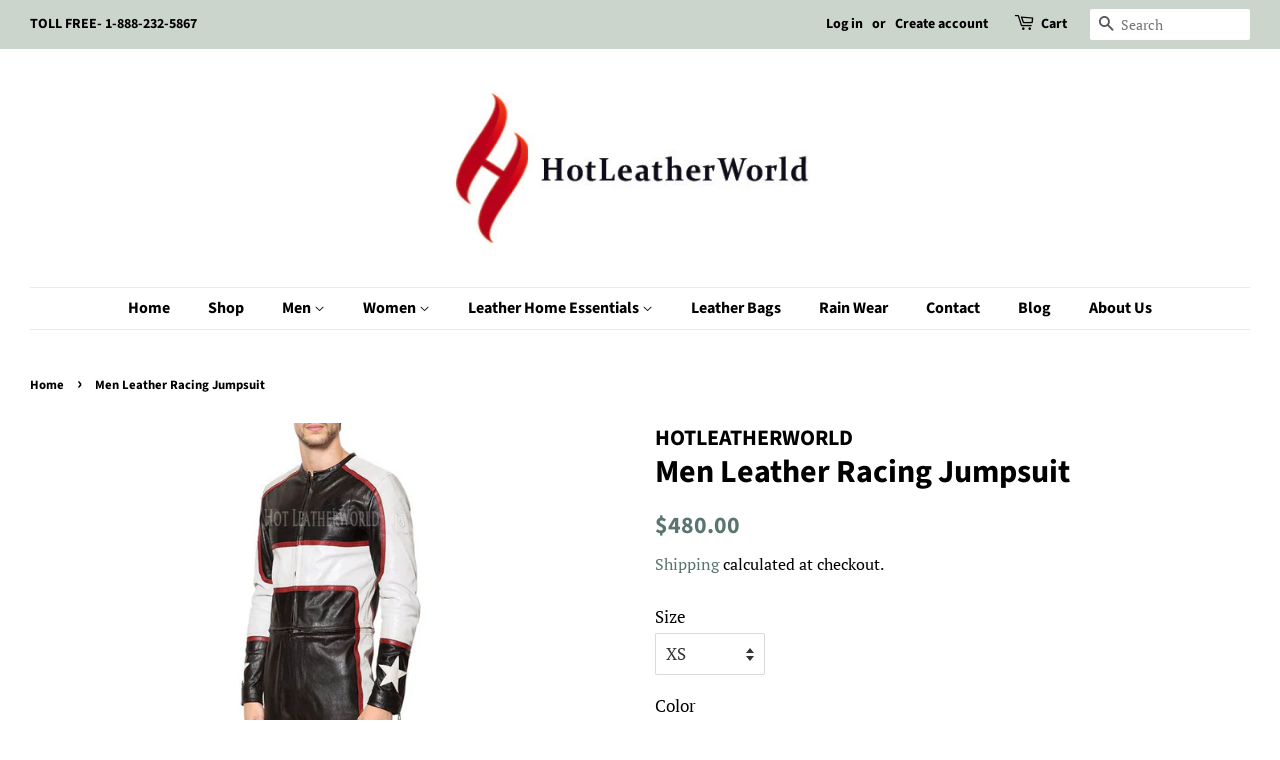

--- FILE ---
content_type: text/html; charset=utf-8
request_url: https://hotleatherworld.com/products/men-leather-racing-jumpsuit
body_size: 23494
content:
<!doctype html>
<html class="no-js">
<head>
<!-- Start of Booster Apps Seo-0.1-->
<title>Men Leather Racing Jumpsuit |  HOTLEATHERWORLD</title><meta name="description" content="Get this amazing style leather racing jumpsuit online. Made from dual color lamb skin leather this jumpsuit has round neckline with long sleeves. Also this sleeve has front zip closure. The sleeves have zip cuffs with star patch.  The top and the ..." /><script type="application/ld+json">
  {
    "@context": "https://schema.org",
    "@type": "WebSite",
    "name": " HOTLEATHERWORLD",
    "url": "https://hotleatherworld.com",
    "potentialAction": {
      "@type": "SearchAction",
      "query-input": "required name=query",
      "target": "https://hotleatherworld.com/search?q={query}"
    }
  }
</script><script type="application/ld+json">
  {
    "@context": "https://schema.org",
    "@type": "Product",
    "name": "Men Leather Racing Jumpsuit",
    "brand": {"@type": "Brand","name": "HOTLEATHERWORLD"},
    "sku": "",
    "mpn": "",
    "description": "Get this amazing style leather racing jumpsuit online. Made from dual color lamb skin leather this jumpsuit has round neckline with long sleeves. Also this sleeve has front zip closure. The sleeves have zip cuffs with star patch.  The top and the pants are attached with the waist with the zip. So what are you waiting for?? Get this cool style leather jumpsuit for men now. Hurry Up!!\nFeatures:\n\nLamb Skin Leather\nRound neckline\nLong sleeves\nFront zip closure\nZip cuffs\nZip at hem\nStart patch on sleeves\nTop and pants attach at waist with zip\n",
    "url": "https://hotleatherworld.com/products/men-leather-racing-jumpsuit","image": "https://hotleatherworld.com/cdn/shop/products/HLM001_1024x.JPG?v=1527533529","itemCondition": "https://schema.org/NewCondition",
    "offers": [{
          "@type": "Offer","price": "480.00","priceCurrency": "USD",
          "itemCondition": "https://schema.org/NewCondition",
          "url": "https://hotleatherworld.com/products/men-leather-racing-jumpsuit?variant=33674671878",
          "sku": "",
          "mpn": "",
          "availability" : "https://schema.org/InStock",
          "priceValidUntil": "2026-02-21","gtin14": ""},{
          "@type": "Offer","price": "480.00","priceCurrency": "USD",
          "itemCondition": "https://schema.org/NewCondition",
          "url": "https://hotleatherworld.com/products/men-leather-racing-jumpsuit?variant=33674671942",
          "sku": "",
          "mpn": "",
          "availability" : "https://schema.org/InStock",
          "priceValidUntil": "2026-02-21","gtin14": ""},{
          "@type": "Offer","price": "480.00","priceCurrency": "USD",
          "itemCondition": "https://schema.org/NewCondition",
          "url": "https://hotleatherworld.com/products/men-leather-racing-jumpsuit?variant=33674672006",
          "sku": "",
          "mpn": "",
          "availability" : "https://schema.org/InStock",
          "priceValidUntil": "2026-02-21","gtin14": ""},{
          "@type": "Offer","price": "480.00","priceCurrency": "USD",
          "itemCondition": "https://schema.org/NewCondition",
          "url": "https://hotleatherworld.com/products/men-leather-racing-jumpsuit?variant=33674672070",
          "sku": "",
          "mpn": "",
          "availability" : "https://schema.org/InStock",
          "priceValidUntil": "2026-02-21","gtin14": ""},{
          "@type": "Offer","price": "480.00","priceCurrency": "USD",
          "itemCondition": "https://schema.org/NewCondition",
          "url": "https://hotleatherworld.com/products/men-leather-racing-jumpsuit?variant=33674672134",
          "sku": "",
          "mpn": "",
          "availability" : "https://schema.org/InStock",
          "priceValidUntil": "2026-02-21","gtin14": ""},{
          "@type": "Offer","price": "480.00","priceCurrency": "USD",
          "itemCondition": "https://schema.org/NewCondition",
          "url": "https://hotleatherworld.com/products/men-leather-racing-jumpsuit?variant=33674672198",
          "sku": "",
          "mpn": "",
          "availability" : "https://schema.org/InStock",
          "priceValidUntil": "2026-02-21","gtin14": ""},{
          "@type": "Offer","price": "480.00","priceCurrency": "USD",
          "itemCondition": "https://schema.org/NewCondition",
          "url": "https://hotleatherworld.com/products/men-leather-racing-jumpsuit?variant=33674672262",
          "sku": "",
          "mpn": "",
          "availability" : "https://schema.org/InStock",
          "priceValidUntil": "2026-02-21","gtin14": ""},{
          "@type": "Offer","price": "480.00","priceCurrency": "USD",
          "itemCondition": "https://schema.org/NewCondition",
          "url": "https://hotleatherworld.com/products/men-leather-racing-jumpsuit?variant=33674672326",
          "sku": "",
          "mpn": "",
          "availability" : "https://schema.org/InStock",
          "priceValidUntil": "2026-02-21","gtin14": ""},{
          "@type": "Offer","price": "480.00","priceCurrency": "USD",
          "itemCondition": "https://schema.org/NewCondition",
          "url": "https://hotleatherworld.com/products/men-leather-racing-jumpsuit?variant=33674672390",
          "sku": "",
          "mpn": "",
          "availability" : "https://schema.org/InStock",
          "priceValidUntil": "2026-02-21","gtin14": ""},{
          "@type": "Offer","price": "480.00","priceCurrency": "USD",
          "itemCondition": "https://schema.org/NewCondition",
          "url": "https://hotleatherworld.com/products/men-leather-racing-jumpsuit?variant=33674672454",
          "sku": "",
          "mpn": "",
          "availability" : "https://schema.org/InStock",
          "priceValidUntil": "2026-02-21","gtin14": ""},{
          "@type": "Offer","price": "480.00","priceCurrency": "USD",
          "itemCondition": "https://schema.org/NewCondition",
          "url": "https://hotleatherworld.com/products/men-leather-racing-jumpsuit?variant=33674672518",
          "sku": "",
          "mpn": "",
          "availability" : "https://schema.org/InStock",
          "priceValidUntil": "2026-02-21","gtin14": ""},{
          "@type": "Offer","price": "480.00","priceCurrency": "USD",
          "itemCondition": "https://schema.org/NewCondition",
          "url": "https://hotleatherworld.com/products/men-leather-racing-jumpsuit?variant=33674672582",
          "sku": "",
          "mpn": "",
          "availability" : "https://schema.org/InStock",
          "priceValidUntil": "2026-02-21","gtin14": ""},{
          "@type": "Offer","price": "480.00","priceCurrency": "USD",
          "itemCondition": "https://schema.org/NewCondition",
          "url": "https://hotleatherworld.com/products/men-leather-racing-jumpsuit?variant=33674672646",
          "sku": "",
          "mpn": "",
          "availability" : "https://schema.org/InStock",
          "priceValidUntil": "2026-02-21","gtin14": ""},{
          "@type": "Offer","price": "480.00","priceCurrency": "USD",
          "itemCondition": "https://schema.org/NewCondition",
          "url": "https://hotleatherworld.com/products/men-leather-racing-jumpsuit?variant=33674672710",
          "sku": "",
          "mpn": "",
          "availability" : "https://schema.org/InStock",
          "priceValidUntil": "2026-02-21","gtin14": ""},{
          "@type": "Offer","price": "480.00","priceCurrency": "USD",
          "itemCondition": "https://schema.org/NewCondition",
          "url": "https://hotleatherworld.com/products/men-leather-racing-jumpsuit?variant=33674672774",
          "sku": "",
          "mpn": "",
          "availability" : "https://schema.org/InStock",
          "priceValidUntil": "2026-02-21","gtin14": ""},{
          "@type": "Offer","price": "480.00","priceCurrency": "USD",
          "itemCondition": "https://schema.org/NewCondition",
          "url": "https://hotleatherworld.com/products/men-leather-racing-jumpsuit?variant=33674672838",
          "sku": "",
          "mpn": "",
          "availability" : "https://schema.org/InStock",
          "priceValidUntil": "2026-02-21","gtin14": ""},{
          "@type": "Offer","price": "480.00","priceCurrency": "USD",
          "itemCondition": "https://schema.org/NewCondition",
          "url": "https://hotleatherworld.com/products/men-leather-racing-jumpsuit?variant=33674672902",
          "sku": "",
          "mpn": "",
          "availability" : "https://schema.org/InStock",
          "priceValidUntil": "2026-02-21","gtin14": ""},{
          "@type": "Offer","price": "480.00","priceCurrency": "USD",
          "itemCondition": "https://schema.org/NewCondition",
          "url": "https://hotleatherworld.com/products/men-leather-racing-jumpsuit?variant=33674672966",
          "sku": "",
          "mpn": "",
          "availability" : "https://schema.org/InStock",
          "priceValidUntil": "2026-02-21","gtin14": ""},{
          "@type": "Offer","price": "480.00","priceCurrency": "USD",
          "itemCondition": "https://schema.org/NewCondition",
          "url": "https://hotleatherworld.com/products/men-leather-racing-jumpsuit?variant=33674673030",
          "sku": "",
          "mpn": "",
          "availability" : "https://schema.org/InStock",
          "priceValidUntil": "2026-02-21","gtin14": ""},{
          "@type": "Offer","price": "480.00","priceCurrency": "USD",
          "itemCondition": "https://schema.org/NewCondition",
          "url": "https://hotleatherworld.com/products/men-leather-racing-jumpsuit?variant=33674673094",
          "sku": "",
          "mpn": "",
          "availability" : "https://schema.org/InStock",
          "priceValidUntil": "2026-02-21","gtin14": ""},{
          "@type": "Offer","price": "480.00","priceCurrency": "USD",
          "itemCondition": "https://schema.org/NewCondition",
          "url": "https://hotleatherworld.com/products/men-leather-racing-jumpsuit?variant=33674673158",
          "sku": "",
          "mpn": "",
          "availability" : "https://schema.org/InStock",
          "priceValidUntil": "2026-02-21","gtin14": ""},{
          "@type": "Offer","price": "480.00","priceCurrency": "USD",
          "itemCondition": "https://schema.org/NewCondition",
          "url": "https://hotleatherworld.com/products/men-leather-racing-jumpsuit?variant=33674673222",
          "sku": "",
          "mpn": "",
          "availability" : "https://schema.org/InStock",
          "priceValidUntil": "2026-02-21","gtin14": ""},{
          "@type": "Offer","price": "480.00","priceCurrency": "USD",
          "itemCondition": "https://schema.org/NewCondition",
          "url": "https://hotleatherworld.com/products/men-leather-racing-jumpsuit?variant=33674673286",
          "sku": "",
          "mpn": "",
          "availability" : "https://schema.org/InStock",
          "priceValidUntil": "2026-02-21","gtin14": ""},{
          "@type": "Offer","price": "480.00","priceCurrency": "USD",
          "itemCondition": "https://schema.org/NewCondition",
          "url": "https://hotleatherworld.com/products/men-leather-racing-jumpsuit?variant=33674673350",
          "sku": "",
          "mpn": "",
          "availability" : "https://schema.org/InStock",
          "priceValidUntil": "2026-02-21","gtin14": ""},{
          "@type": "Offer","price": "480.00","priceCurrency": "USD",
          "itemCondition": "https://schema.org/NewCondition",
          "url": "https://hotleatherworld.com/products/men-leather-racing-jumpsuit?variant=33674673414",
          "sku": "",
          "mpn": "",
          "availability" : "https://schema.org/InStock",
          "priceValidUntil": "2026-02-21","gtin14": ""},{
          "@type": "Offer","price": "480.00","priceCurrency": "USD",
          "itemCondition": "https://schema.org/NewCondition",
          "url": "https://hotleatherworld.com/products/men-leather-racing-jumpsuit?variant=33674673478",
          "sku": "",
          "mpn": "",
          "availability" : "https://schema.org/InStock",
          "priceValidUntil": "2026-02-21","gtin14": ""},{
          "@type": "Offer","price": "480.00","priceCurrency": "USD",
          "itemCondition": "https://schema.org/NewCondition",
          "url": "https://hotleatherworld.com/products/men-leather-racing-jumpsuit?variant=33674673542",
          "sku": "",
          "mpn": "",
          "availability" : "https://schema.org/InStock",
          "priceValidUntil": "2026-02-21","gtin14": ""},{
          "@type": "Offer","price": "480.00","priceCurrency": "USD",
          "itemCondition": "https://schema.org/NewCondition",
          "url": "https://hotleatherworld.com/products/men-leather-racing-jumpsuit?variant=33674673606",
          "sku": "",
          "mpn": "",
          "availability" : "https://schema.org/InStock",
          "priceValidUntil": "2026-02-21","gtin14": ""},{
          "@type": "Offer","price": "480.00","priceCurrency": "USD",
          "itemCondition": "https://schema.org/NewCondition",
          "url": "https://hotleatherworld.com/products/men-leather-racing-jumpsuit?variant=33674673670",
          "sku": "",
          "mpn": "",
          "availability" : "https://schema.org/InStock",
          "priceValidUntil": "2026-02-21","gtin14": ""},{
          "@type": "Offer","price": "480.00","priceCurrency": "USD",
          "itemCondition": "https://schema.org/NewCondition",
          "url": "https://hotleatherworld.com/products/men-leather-racing-jumpsuit?variant=33674673734",
          "sku": "",
          "mpn": "",
          "availability" : "https://schema.org/InStock",
          "priceValidUntil": "2026-02-21","gtin14": ""},{
          "@type": "Offer","price": "480.00","priceCurrency": "USD",
          "itemCondition": "https://schema.org/NewCondition",
          "url": "https://hotleatherworld.com/products/men-leather-racing-jumpsuit?variant=33674673798",
          "sku": "",
          "mpn": "",
          "availability" : "https://schema.org/InStock",
          "priceValidUntil": "2026-02-21","gtin14": ""},{
          "@type": "Offer","price": "480.00","priceCurrency": "USD",
          "itemCondition": "https://schema.org/NewCondition",
          "url": "https://hotleatherworld.com/products/men-leather-racing-jumpsuit?variant=33674673862",
          "sku": "",
          "mpn": "",
          "availability" : "https://schema.org/InStock",
          "priceValidUntil": "2026-02-21","gtin14": ""},{
          "@type": "Offer","price": "480.00","priceCurrency": "USD",
          "itemCondition": "https://schema.org/NewCondition",
          "url": "https://hotleatherworld.com/products/men-leather-racing-jumpsuit?variant=33674673926",
          "sku": "",
          "mpn": "",
          "availability" : "https://schema.org/InStock",
          "priceValidUntil": "2026-02-21","gtin14": ""},{
          "@type": "Offer","price": "480.00","priceCurrency": "USD",
          "itemCondition": "https://schema.org/NewCondition",
          "url": "https://hotleatherworld.com/products/men-leather-racing-jumpsuit?variant=33674673990",
          "sku": "",
          "mpn": "",
          "availability" : "https://schema.org/InStock",
          "priceValidUntil": "2026-02-21","gtin14": ""},{
          "@type": "Offer","price": "480.00","priceCurrency": "USD",
          "itemCondition": "https://schema.org/NewCondition",
          "url": "https://hotleatherworld.com/products/men-leather-racing-jumpsuit?variant=33674674054",
          "sku": "",
          "mpn": "",
          "availability" : "https://schema.org/InStock",
          "priceValidUntil": "2026-02-21","gtin14": ""},{
          "@type": "Offer","price": "480.00","priceCurrency": "USD",
          "itemCondition": "https://schema.org/NewCondition",
          "url": "https://hotleatherworld.com/products/men-leather-racing-jumpsuit?variant=33674674118",
          "sku": "",
          "mpn": "",
          "availability" : "https://schema.org/InStock",
          "priceValidUntil": "2026-02-21","gtin14": ""},{
          "@type": "Offer","price": "480.00","priceCurrency": "USD",
          "itemCondition": "https://schema.org/NewCondition",
          "url": "https://hotleatherworld.com/products/men-leather-racing-jumpsuit?variant=33674674182",
          "sku": "",
          "mpn": "",
          "availability" : "https://schema.org/InStock",
          "priceValidUntil": "2026-02-21","gtin14": ""},{
          "@type": "Offer","price": "480.00","priceCurrency": "USD",
          "itemCondition": "https://schema.org/NewCondition",
          "url": "https://hotleatherworld.com/products/men-leather-racing-jumpsuit?variant=33674674246",
          "sku": "",
          "mpn": "",
          "availability" : "https://schema.org/InStock",
          "priceValidUntil": "2026-02-21","gtin14": ""},{
          "@type": "Offer","price": "480.00","priceCurrency": "USD",
          "itemCondition": "https://schema.org/NewCondition",
          "url": "https://hotleatherworld.com/products/men-leather-racing-jumpsuit?variant=33674674310",
          "sku": "",
          "mpn": "",
          "availability" : "https://schema.org/InStock",
          "priceValidUntil": "2026-02-21","gtin14": ""},{
          "@type": "Offer","price": "480.00","priceCurrency": "USD",
          "itemCondition": "https://schema.org/NewCondition",
          "url": "https://hotleatherworld.com/products/men-leather-racing-jumpsuit?variant=33674674374",
          "sku": "",
          "mpn": "",
          "availability" : "https://schema.org/InStock",
          "priceValidUntil": "2026-02-21","gtin14": ""},{
          "@type": "Offer","price": "480.00","priceCurrency": "USD",
          "itemCondition": "https://schema.org/NewCondition",
          "url": "https://hotleatherworld.com/products/men-leather-racing-jumpsuit?variant=33674674438",
          "sku": "",
          "mpn": "",
          "availability" : "https://schema.org/InStock",
          "priceValidUntil": "2026-02-21","gtin14": ""},{
          "@type": "Offer","price": "480.00","priceCurrency": "USD",
          "itemCondition": "https://schema.org/NewCondition",
          "url": "https://hotleatherworld.com/products/men-leather-racing-jumpsuit?variant=33674674502",
          "sku": "",
          "mpn": "",
          "availability" : "https://schema.org/InStock",
          "priceValidUntil": "2026-02-21","gtin14": ""},{
          "@type": "Offer","price": "480.00","priceCurrency": "USD",
          "itemCondition": "https://schema.org/NewCondition",
          "url": "https://hotleatherworld.com/products/men-leather-racing-jumpsuit?variant=33674674566",
          "sku": "",
          "mpn": "",
          "availability" : "https://schema.org/InStock",
          "priceValidUntil": "2026-02-21","gtin14": ""},{
          "@type": "Offer","price": "480.00","priceCurrency": "USD",
          "itemCondition": "https://schema.org/NewCondition",
          "url": "https://hotleatherworld.com/products/men-leather-racing-jumpsuit?variant=33674674630",
          "sku": "",
          "mpn": "",
          "availability" : "https://schema.org/InStock",
          "priceValidUntil": "2026-02-21","gtin14": ""},{
          "@type": "Offer","price": "480.00","priceCurrency": "USD",
          "itemCondition": "https://schema.org/NewCondition",
          "url": "https://hotleatherworld.com/products/men-leather-racing-jumpsuit?variant=33674674694",
          "sku": "",
          "mpn": "",
          "availability" : "https://schema.org/InStock",
          "priceValidUntil": "2026-02-21","gtin14": ""},{
          "@type": "Offer","price": "480.00","priceCurrency": "USD",
          "itemCondition": "https://schema.org/NewCondition",
          "url": "https://hotleatherworld.com/products/men-leather-racing-jumpsuit?variant=33674674758",
          "sku": "",
          "mpn": "",
          "availability" : "https://schema.org/InStock",
          "priceValidUntil": "2026-02-21","gtin14": ""},{
          "@type": "Offer","price": "480.00","priceCurrency": "USD",
          "itemCondition": "https://schema.org/NewCondition",
          "url": "https://hotleatherworld.com/products/men-leather-racing-jumpsuit?variant=33674674822",
          "sku": "",
          "mpn": "",
          "availability" : "https://schema.org/InStock",
          "priceValidUntil": "2026-02-21","gtin14": ""},{
          "@type": "Offer","price": "480.00","priceCurrency": "USD",
          "itemCondition": "https://schema.org/NewCondition",
          "url": "https://hotleatherworld.com/products/men-leather-racing-jumpsuit?variant=33674674886",
          "sku": "",
          "mpn": "",
          "availability" : "https://schema.org/InStock",
          "priceValidUntil": "2026-02-21","gtin14": ""},{
          "@type": "Offer","price": "480.00","priceCurrency": "USD",
          "itemCondition": "https://schema.org/NewCondition",
          "url": "https://hotleatherworld.com/products/men-leather-racing-jumpsuit?variant=33674674950",
          "sku": "",
          "mpn": "",
          "availability" : "https://schema.org/InStock",
          "priceValidUntil": "2026-02-21","gtin14": ""},{
          "@type": "Offer","price": "480.00","priceCurrency": "USD",
          "itemCondition": "https://schema.org/NewCondition",
          "url": "https://hotleatherworld.com/products/men-leather-racing-jumpsuit?variant=33674675014",
          "sku": "",
          "mpn": "",
          "availability" : "https://schema.org/InStock",
          "priceValidUntil": "2026-02-21","gtin14": ""},{
          "@type": "Offer","price": "480.00","priceCurrency": "USD",
          "itemCondition": "https://schema.org/NewCondition",
          "url": "https://hotleatherworld.com/products/men-leather-racing-jumpsuit?variant=33674675078",
          "sku": "",
          "mpn": "",
          "availability" : "https://schema.org/InStock",
          "priceValidUntil": "2026-02-21","gtin14": ""},{
          "@type": "Offer","price": "480.00","priceCurrency": "USD",
          "itemCondition": "https://schema.org/NewCondition",
          "url": "https://hotleatherworld.com/products/men-leather-racing-jumpsuit?variant=33674675142",
          "sku": "",
          "mpn": "",
          "availability" : "https://schema.org/InStock",
          "priceValidUntil": "2026-02-21","gtin14": ""},{
          "@type": "Offer","price": "480.00","priceCurrency": "USD",
          "itemCondition": "https://schema.org/NewCondition",
          "url": "https://hotleatherworld.com/products/men-leather-racing-jumpsuit?variant=33674675206",
          "sku": "",
          "mpn": "",
          "availability" : "https://schema.org/InStock",
          "priceValidUntil": "2026-02-21","gtin14": ""},{
          "@type": "Offer","price": "480.00","priceCurrency": "USD",
          "itemCondition": "https://schema.org/NewCondition",
          "url": "https://hotleatherworld.com/products/men-leather-racing-jumpsuit?variant=33674675270",
          "sku": "",
          "mpn": "",
          "availability" : "https://schema.org/InStock",
          "priceValidUntil": "2026-02-21","gtin14": ""},{
          "@type": "Offer","price": "480.00","priceCurrency": "USD",
          "itemCondition": "https://schema.org/NewCondition",
          "url": "https://hotleatherworld.com/products/men-leather-racing-jumpsuit?variant=33674675334",
          "sku": "",
          "mpn": "",
          "availability" : "https://schema.org/InStock",
          "priceValidUntil": "2026-02-21","gtin14": ""},{
          "@type": "Offer","price": "480.00","priceCurrency": "USD",
          "itemCondition": "https://schema.org/NewCondition",
          "url": "https://hotleatherworld.com/products/men-leather-racing-jumpsuit?variant=33674675398",
          "sku": "",
          "mpn": "",
          "availability" : "https://schema.org/InStock",
          "priceValidUntil": "2026-02-21","gtin14": ""}]}
</script>
<!-- end of Booster Apps SEO -->


  <!-- Basic page needs ================================================== -->
  <meta charset="utf-8">
  <meta http-equiv="X-UA-Compatible" content="IE=edge,chrome=1">

  
  <link rel="shortcut icon" href="//hotleatherworld.com/cdn/shop/files/HOTLOGO_32x32.jpg?v=1614296149" type="image/png" />
  

  <!-- Title and description ================================================== -->
  

  

  <!-- Social meta ================================================== -->
  <!-- /snippets/social-meta-tags.liquid -->




<meta property="og:site_name" content=" HOTLEATHERWORLD">
<meta property="og:url" content="https://hotleatherworld.com/products/men-leather-racing-jumpsuit">
<meta property="og:title" content="Men Leather Racing Jumpsuit">
<meta property="og:type" content="product">
<meta property="og:description" content="Get this amazing style leather racing jumpsuit online. Made from dual color lamb skin leather this jumpsuit has round neckline with long sleeves. Also this sleeve has front zip closure. The sleeves have zip cuffs with star patch.  The top and the pants are attached with the waist with the zip. So what are you waiting f">

  <meta property="og:price:amount" content="480.00">
  <meta property="og:price:currency" content="USD">

<meta property="og:image" content="http://hotleatherworld.com/cdn/shop/products/HLM001_1200x1200.JPG?v=1527533529"><meta property="og:image" content="http://hotleatherworld.com/cdn/shop/products/HLM001b_1200x1200.JPG?v=1527533529">
<meta property="og:image:secure_url" content="https://hotleatherworld.com/cdn/shop/products/HLM001_1200x1200.JPG?v=1527533529"><meta property="og:image:secure_url" content="https://hotleatherworld.com/cdn/shop/products/HLM001b_1200x1200.JPG?v=1527533529">


  <meta name="twitter:site" content="@https://x.com/HotleatherW">

<meta name="twitter:card" content="summary_large_image">
<meta name="twitter:title" content="Men Leather Racing Jumpsuit">
<meta name="twitter:description" content="Get this amazing style leather racing jumpsuit online. Made from dual color lamb skin leather this jumpsuit has round neckline with long sleeves. Also this sleeve has front zip closure. The sleeves have zip cuffs with star patch.  The top and the pants are attached with the waist with the zip. So what are you waiting f">


  <!-- Helpers ================================================== -->
  <link rel="canonical" href="https://hotleatherworld.com/products/men-leather-racing-jumpsuit">
  <meta name="viewport" content="width=device-width,initial-scale=1">
  <meta name="evlop-smart-app-banner:android" content="apn=com.evlop.shopify.hotleathersworld&n=%20HOTLEATHERWORLD&a=%20HOTLEATHERWORLD&ic=https%3A%2F%2Fimage-templates.createwebsite.io%2Fapi%2Frender%2F3e1c9607-316d-42d0-964b-9883d8d4a5fd%2Fpng&s=shop64216e3c32876f4942c51f1e&fdl=">
  <meta name="theme-color" content="#59756f">

  <!-- CSS ================================================== -->
  <link href="//hotleatherworld.com/cdn/shop/t/17/assets/timber.scss.css?v=89041044148189958461762669472" rel="stylesheet" type="text/css" media="all" />
  <link href="//hotleatherworld.com/cdn/shop/t/17/assets/theme.scss.css?v=31617551795316838871762669472" rel="stylesheet" type="text/css" media="all" />

  <script>
    window.theme = window.theme || {};

    var theme = {
      strings: {
        addToCart: "Add to Cart",
        soldOut: "Sold Out",
        unavailable: "Unavailable",
        zoomClose: "Close (Esc)",
        zoomPrev: "Previous (Left arrow key)",
        zoomNext: "Next (Right arrow key)",
        addressError: "Error looking up that address",
        addressNoResults: "No results for that address",
        addressQueryLimit: "You have exceeded the Google API usage limit. Consider upgrading to a \u003ca href=\"https:\/\/developers.google.com\/maps\/premium\/usage-limits\"\u003ePremium Plan\u003c\/a\u003e.",
        authError: "There was a problem authenticating your Google Maps API Key."
      },
      settings: {
        // Adding some settings to allow the editor to update correctly when they are changed
        enableWideLayout: true,
        typeAccentTransform: false,
        typeAccentSpacing: false,
        baseFontSize: '17px',
        headerBaseFontSize: '32px',
        accentFontSize: '16px'
      },
      variables: {
        mediaQueryMedium: 'screen and (max-width: 768px)',
        bpSmall: false
      },
      moneyFormat: "${{amount}}"
    }

    document.documentElement.className = document.documentElement.className.replace('no-js', 'supports-js');
  </script>

  <!-- Header hook for plugins ================================================== -->
  <script>window.performance && window.performance.mark && window.performance.mark('shopify.content_for_header.start');</script><meta name="facebook-domain-verification" content="wqdw1uvh0nckzw4df9wavyz7aumq0s">
<meta name="google-site-verification" content="aFxXW2iNu9JuZ5pc8uRzBFKEnGAWZMUO2KSCudw74QQ">
<meta id="shopify-digital-wallet" name="shopify-digital-wallet" content="/12301466/digital_wallets/dialog">
<meta name="shopify-checkout-api-token" content="c865ad2ced5d2e3dca9490b15613b347">
<meta id="in-context-paypal-metadata" data-shop-id="12301466" data-venmo-supported="false" data-environment="production" data-locale="en_US" data-paypal-v4="true" data-currency="USD">
<link rel="alternate" type="application/json+oembed" href="https://hotleatherworld.com/products/men-leather-racing-jumpsuit.oembed">
<script async="async" src="/checkouts/internal/preloads.js?locale=en-US"></script>
<script id="shopify-features" type="application/json">{"accessToken":"c865ad2ced5d2e3dca9490b15613b347","betas":["rich-media-storefront-analytics"],"domain":"hotleatherworld.com","predictiveSearch":true,"shopId":12301466,"locale":"en"}</script>
<script>var Shopify = Shopify || {};
Shopify.shop = "hotleathersworld.myshopify.com";
Shopify.locale = "en";
Shopify.currency = {"active":"USD","rate":"1.0"};
Shopify.country = "US";
Shopify.theme = {"name":"Minimal","id":37368332382,"schema_name":"Minimal","schema_version":"9.0.3","theme_store_id":380,"role":"main"};
Shopify.theme.handle = "null";
Shopify.theme.style = {"id":null,"handle":null};
Shopify.cdnHost = "hotleatherworld.com/cdn";
Shopify.routes = Shopify.routes || {};
Shopify.routes.root = "/";</script>
<script type="module">!function(o){(o.Shopify=o.Shopify||{}).modules=!0}(window);</script>
<script>!function(o){function n(){var o=[];function n(){o.push(Array.prototype.slice.apply(arguments))}return n.q=o,n}var t=o.Shopify=o.Shopify||{};t.loadFeatures=n(),t.autoloadFeatures=n()}(window);</script>
<script id="shop-js-analytics" type="application/json">{"pageType":"product"}</script>
<script defer="defer" async type="module" src="//hotleatherworld.com/cdn/shopifycloud/shop-js/modules/v2/client.init-shop-cart-sync_BdyHc3Nr.en.esm.js"></script>
<script defer="defer" async type="module" src="//hotleatherworld.com/cdn/shopifycloud/shop-js/modules/v2/chunk.common_Daul8nwZ.esm.js"></script>
<script type="module">
  await import("//hotleatherworld.com/cdn/shopifycloud/shop-js/modules/v2/client.init-shop-cart-sync_BdyHc3Nr.en.esm.js");
await import("//hotleatherworld.com/cdn/shopifycloud/shop-js/modules/v2/chunk.common_Daul8nwZ.esm.js");

  window.Shopify.SignInWithShop?.initShopCartSync?.({"fedCMEnabled":true,"windoidEnabled":true});

</script>
<script>(function() {
  var isLoaded = false;
  function asyncLoad() {
    if (isLoaded) return;
    isLoaded = true;
    var urls = ["https:\/\/contactform.hulkapps.com\/skeletopapp.js?shop=hotleathersworld.myshopify.com","https:\/\/cdn1.stamped.io\/files\/widget.min.js?shop=hotleathersworld.myshopify.com"];
    for (var i = 0; i < urls.length; i++) {
      var s = document.createElement('script');
      s.type = 'text/javascript';
      s.async = true;
      s.src = urls[i];
      var x = document.getElementsByTagName('script')[0];
      x.parentNode.insertBefore(s, x);
    }
  };
  if(window.attachEvent) {
    window.attachEvent('onload', asyncLoad);
  } else {
    window.addEventListener('load', asyncLoad, false);
  }
})();</script>
<script id="__st">var __st={"a":12301466,"offset":19800,"reqid":"cd5c3010-8d15-4eb3-9092-27b6615adb2e-1769021432","pageurl":"hotleatherworld.com\/products\/men-leather-racing-jumpsuit","u":"6799f2e46f1b","p":"product","rtyp":"product","rid":9224505606};</script>
<script>window.ShopifyPaypalV4VisibilityTracking = true;</script>
<script id="captcha-bootstrap">!function(){'use strict';const t='contact',e='account',n='new_comment',o=[[t,t],['blogs',n],['comments',n],[t,'customer']],c=[[e,'customer_login'],[e,'guest_login'],[e,'recover_customer_password'],[e,'create_customer']],r=t=>t.map((([t,e])=>`form[action*='/${t}']:not([data-nocaptcha='true']) input[name='form_type'][value='${e}']`)).join(','),a=t=>()=>t?[...document.querySelectorAll(t)].map((t=>t.form)):[];function s(){const t=[...o],e=r(t);return a(e)}const i='password',u='form_key',d=['recaptcha-v3-token','g-recaptcha-response','h-captcha-response',i],f=()=>{try{return window.sessionStorage}catch{return}},m='__shopify_v',_=t=>t.elements[u];function p(t,e,n=!1){try{const o=window.sessionStorage,c=JSON.parse(o.getItem(e)),{data:r}=function(t){const{data:e,action:n}=t;return t[m]||n?{data:e,action:n}:{data:t,action:n}}(c);for(const[e,n]of Object.entries(r))t.elements[e]&&(t.elements[e].value=n);n&&o.removeItem(e)}catch(o){console.error('form repopulation failed',{error:o})}}const l='form_type',E='cptcha';function T(t){t.dataset[E]=!0}const w=window,h=w.document,L='Shopify',v='ce_forms',y='captcha';let A=!1;((t,e)=>{const n=(g='f06e6c50-85a8-45c8-87d0-21a2b65856fe',I='https://cdn.shopify.com/shopifycloud/storefront-forms-hcaptcha/ce_storefront_forms_captcha_hcaptcha.v1.5.2.iife.js',D={infoText:'Protected by hCaptcha',privacyText:'Privacy',termsText:'Terms'},(t,e,n)=>{const o=w[L][v],c=o.bindForm;if(c)return c(t,g,e,D).then(n);var r;o.q.push([[t,g,e,D],n]),r=I,A||(h.body.append(Object.assign(h.createElement('script'),{id:'captcha-provider',async:!0,src:r})),A=!0)});var g,I,D;w[L]=w[L]||{},w[L][v]=w[L][v]||{},w[L][v].q=[],w[L][y]=w[L][y]||{},w[L][y].protect=function(t,e){n(t,void 0,e),T(t)},Object.freeze(w[L][y]),function(t,e,n,w,h,L){const[v,y,A,g]=function(t,e,n){const i=e?o:[],u=t?c:[],d=[...i,...u],f=r(d),m=r(i),_=r(d.filter((([t,e])=>n.includes(e))));return[a(f),a(m),a(_),s()]}(w,h,L),I=t=>{const e=t.target;return e instanceof HTMLFormElement?e:e&&e.form},D=t=>v().includes(t);t.addEventListener('submit',(t=>{const e=I(t);if(!e)return;const n=D(e)&&!e.dataset.hcaptchaBound&&!e.dataset.recaptchaBound,o=_(e),c=g().includes(e)&&(!o||!o.value);(n||c)&&t.preventDefault(),c&&!n&&(function(t){try{if(!f())return;!function(t){const e=f();if(!e)return;const n=_(t);if(!n)return;const o=n.value;o&&e.removeItem(o)}(t);const e=Array.from(Array(32),(()=>Math.random().toString(36)[2])).join('');!function(t,e){_(t)||t.append(Object.assign(document.createElement('input'),{type:'hidden',name:u})),t.elements[u].value=e}(t,e),function(t,e){const n=f();if(!n)return;const o=[...t.querySelectorAll(`input[type='${i}']`)].map((({name:t})=>t)),c=[...d,...o],r={};for(const[a,s]of new FormData(t).entries())c.includes(a)||(r[a]=s);n.setItem(e,JSON.stringify({[m]:1,action:t.action,data:r}))}(t,e)}catch(e){console.error('failed to persist form',e)}}(e),e.submit())}));const S=(t,e)=>{t&&!t.dataset[E]&&(n(t,e.some((e=>e===t))),T(t))};for(const o of['focusin','change'])t.addEventListener(o,(t=>{const e=I(t);D(e)&&S(e,y())}));const B=e.get('form_key'),M=e.get(l),P=B&&M;t.addEventListener('DOMContentLoaded',(()=>{const t=y();if(P)for(const e of t)e.elements[l].value===M&&p(e,B);[...new Set([...A(),...v().filter((t=>'true'===t.dataset.shopifyCaptcha))])].forEach((e=>S(e,t)))}))}(h,new URLSearchParams(w.location.search),n,t,e,['guest_login'])})(!0,!0)}();</script>
<script integrity="sha256-4kQ18oKyAcykRKYeNunJcIwy7WH5gtpwJnB7kiuLZ1E=" data-source-attribution="shopify.loadfeatures" defer="defer" src="//hotleatherworld.com/cdn/shopifycloud/storefront/assets/storefront/load_feature-a0a9edcb.js" crossorigin="anonymous"></script>
<script data-source-attribution="shopify.dynamic_checkout.dynamic.init">var Shopify=Shopify||{};Shopify.PaymentButton=Shopify.PaymentButton||{isStorefrontPortableWallets:!0,init:function(){window.Shopify.PaymentButton.init=function(){};var t=document.createElement("script");t.src="https://hotleatherworld.com/cdn/shopifycloud/portable-wallets/latest/portable-wallets.en.js",t.type="module",document.head.appendChild(t)}};
</script>
<script data-source-attribution="shopify.dynamic_checkout.buyer_consent">
  function portableWalletsHideBuyerConsent(e){var t=document.getElementById("shopify-buyer-consent"),n=document.getElementById("shopify-subscription-policy-button");t&&n&&(t.classList.add("hidden"),t.setAttribute("aria-hidden","true"),n.removeEventListener("click",e))}function portableWalletsShowBuyerConsent(e){var t=document.getElementById("shopify-buyer-consent"),n=document.getElementById("shopify-subscription-policy-button");t&&n&&(t.classList.remove("hidden"),t.removeAttribute("aria-hidden"),n.addEventListener("click",e))}window.Shopify?.PaymentButton&&(window.Shopify.PaymentButton.hideBuyerConsent=portableWalletsHideBuyerConsent,window.Shopify.PaymentButton.showBuyerConsent=portableWalletsShowBuyerConsent);
</script>
<script>
  function portableWalletsCleanup(e){e&&e.src&&console.error("Failed to load portable wallets script "+e.src);var t=document.querySelectorAll("shopify-accelerated-checkout .shopify-payment-button__skeleton, shopify-accelerated-checkout-cart .wallet-cart-button__skeleton"),e=document.getElementById("shopify-buyer-consent");for(let e=0;e<t.length;e++)t[e].remove();e&&e.remove()}function portableWalletsNotLoadedAsModule(e){e instanceof ErrorEvent&&"string"==typeof e.message&&e.message.includes("import.meta")&&"string"==typeof e.filename&&e.filename.includes("portable-wallets")&&(window.removeEventListener("error",portableWalletsNotLoadedAsModule),window.Shopify.PaymentButton.failedToLoad=e,"loading"===document.readyState?document.addEventListener("DOMContentLoaded",window.Shopify.PaymentButton.init):window.Shopify.PaymentButton.init())}window.addEventListener("error",portableWalletsNotLoadedAsModule);
</script>

<script type="module" src="https://hotleatherworld.com/cdn/shopifycloud/portable-wallets/latest/portable-wallets.en.js" onError="portableWalletsCleanup(this)" crossorigin="anonymous"></script>
<script nomodule>
  document.addEventListener("DOMContentLoaded", portableWalletsCleanup);
</script>

<script id='scb4127' type='text/javascript' async='' src='https://hotleatherworld.com/cdn/shopifycloud/privacy-banner/storefront-banner.js'></script><link id="shopify-accelerated-checkout-styles" rel="stylesheet" media="screen" href="https://hotleatherworld.com/cdn/shopifycloud/portable-wallets/latest/accelerated-checkout-backwards-compat.css" crossorigin="anonymous">
<style id="shopify-accelerated-checkout-cart">
        #shopify-buyer-consent {
  margin-top: 1em;
  display: inline-block;
  width: 100%;
}

#shopify-buyer-consent.hidden {
  display: none;
}

#shopify-subscription-policy-button {
  background: none;
  border: none;
  padding: 0;
  text-decoration: underline;
  font-size: inherit;
  cursor: pointer;
}

#shopify-subscription-policy-button::before {
  box-shadow: none;
}

      </style>

<script>window.performance && window.performance.mark && window.performance.mark('shopify.content_for_header.end');</script>

  <script src="//hotleatherworld.com/cdn/shop/t/17/assets/jquery-2.2.3.min.js?v=58211863146907186831546286646" type="text/javascript"></script>

  <script src="//hotleatherworld.com/cdn/shop/t/17/assets/lazysizes.min.js?v=177476512571513845041546286647" async="async"></script>

  
  

  <meta name="google-site-verification" content="d96tuBJV3GUdC1ztvPugJPwNHo_qN-fPVNTrGKSXEns" />
  <meta name="p:domain_verify" content="951a9bd65d09b1dd2fc906ace53269e8"/>
<!-- BEGIN app block: shopify://apps/rt-disable-right-click/blocks/app-embed/1a6da957-7246-46b1-9660-2fac7e573a37 --><script>
  window.roarJs = window.roarJs || {};
  roarJs.ProtectorConfig = {
    metafields: {
      shop: "hotleathersworld.myshopify.com",
      settings: {"enabled":"1","param":{"image":"1","text":"1","keyboard":"1","alert":"1","alert_duration":"3","print":"1","legal":"1"},"texts":{"alert":"Content is protected !!","print":"You are not allowed to print preview this page, Thank you.","legal_header":"** LEGAL NOTICE **","legal_footer":"Please exit this area immediately.","legal_body":"All site content, including files, images, video, and written content is the property of  HOTLEATHERWORLD.\r\n\r\nAny attempts to mimic said content, or use it as your own without the direct consent of  HOTLEATHERWORLD may result in LEGAL ACTION against YOU."},"mobile":{"image":"1","text":"1"},"only1":"true"},
      moneyFormat: "${{amount}}"
    }
  }
</script>

<script src='https://cdn.shopify.com/extensions/019b3f8c-4deb-7edd-a77f-1462a1c4ebfc/protector-2/assets/protector.js' defer></script>


<!-- END app block --><!-- BEGIN app block: shopify://apps/seo-on-blog/blocks/avada-seoon-setting/a45c3e67-be9f-4255-a194-b255a24f37c9 --><!-- BEGIN app snippet: avada-seoon-robot --><!-- Avada SEOOn Robot -->





<!-- END app snippet -->
<!-- BEGIN app snippet: avada-seoon-social --><!-- Avada SEOOn Social -->



<!-- END app snippet -->
<!-- BEGIN app snippet: avada-seoon-gsd --><!-- END app snippet -->
<!-- BEGIN app snippet: avada-seoon-custom-css --> <!-- END app snippet -->
<!-- BEGIN app snippet: avada-seoon-faqs-gsd -->

<!-- END app snippet -->
<!-- BEGIN app snippet: avada-seoon-page-tag --><!-- Avada SEOOn Page Tag -->
<!-- BEGIN app snippet: avada-seoon-robot --><!-- Avada SEOOn Robot -->





<!-- END app snippet -->

<link href="//cdn.shopify.com/extensions/019b2f73-0fda-7492-9f0c-984659b366db/seoon-blog-107/assets/page-tag.css" rel="stylesheet" type="text/css" media="all" />
<!-- END Avada SEOOn Page Tag -->
<!-- END app snippet -->
<!-- BEGIN app snippet: avada-seoon-recipe-gsd -->

<!-- END app snippet -->
<!-- BEGIN app snippet: avada-seoon-protect-content --><!-- Avada SEOOn Protect Content --><!--End Avada SEOOn Protect Content -->
<!-- END app snippet -->

<!-- END app block --><link href="https://cdn.shopify.com/extensions/019b3f8c-4deb-7edd-a77f-1462a1c4ebfc/protector-2/assets/protector.css" rel="stylesheet" type="text/css" media="all">
<link href="https://cdn.shopify.com/extensions/019b2f73-0fda-7492-9f0c-984659b366db/seoon-blog-107/assets/style-dynamic-product.css" rel="stylesheet" type="text/css" media="all">
<link href="https://monorail-edge.shopifysvc.com" rel="dns-prefetch">
<script>(function(){if ("sendBeacon" in navigator && "performance" in window) {try {var session_token_from_headers = performance.getEntriesByType('navigation')[0].serverTiming.find(x => x.name == '_s').description;} catch {var session_token_from_headers = undefined;}var session_cookie_matches = document.cookie.match(/_shopify_s=([^;]*)/);var session_token_from_cookie = session_cookie_matches && session_cookie_matches.length === 2 ? session_cookie_matches[1] : "";var session_token = session_token_from_headers || session_token_from_cookie || "";function handle_abandonment_event(e) {var entries = performance.getEntries().filter(function(entry) {return /monorail-edge.shopifysvc.com/.test(entry.name);});if (!window.abandonment_tracked && entries.length === 0) {window.abandonment_tracked = true;var currentMs = Date.now();var navigation_start = performance.timing.navigationStart;var payload = {shop_id: 12301466,url: window.location.href,navigation_start,duration: currentMs - navigation_start,session_token,page_type: "product"};window.navigator.sendBeacon("https://monorail-edge.shopifysvc.com/v1/produce", JSON.stringify({schema_id: "online_store_buyer_site_abandonment/1.1",payload: payload,metadata: {event_created_at_ms: currentMs,event_sent_at_ms: currentMs}}));}}window.addEventListener('pagehide', handle_abandonment_event);}}());</script>
<script id="web-pixels-manager-setup">(function e(e,d,r,n,o){if(void 0===o&&(o={}),!Boolean(null===(a=null===(i=window.Shopify)||void 0===i?void 0:i.analytics)||void 0===a?void 0:a.replayQueue)){var i,a;window.Shopify=window.Shopify||{};var t=window.Shopify;t.analytics=t.analytics||{};var s=t.analytics;s.replayQueue=[],s.publish=function(e,d,r){return s.replayQueue.push([e,d,r]),!0};try{self.performance.mark("wpm:start")}catch(e){}var l=function(){var e={modern:/Edge?\/(1{2}[4-9]|1[2-9]\d|[2-9]\d{2}|\d{4,})\.\d+(\.\d+|)|Firefox\/(1{2}[4-9]|1[2-9]\d|[2-9]\d{2}|\d{4,})\.\d+(\.\d+|)|Chrom(ium|e)\/(9{2}|\d{3,})\.\d+(\.\d+|)|(Maci|X1{2}).+ Version\/(15\.\d+|(1[6-9]|[2-9]\d|\d{3,})\.\d+)([,.]\d+|)( \(\w+\)|)( Mobile\/\w+|) Safari\/|Chrome.+OPR\/(9{2}|\d{3,})\.\d+\.\d+|(CPU[ +]OS|iPhone[ +]OS|CPU[ +]iPhone|CPU IPhone OS|CPU iPad OS)[ +]+(15[._]\d+|(1[6-9]|[2-9]\d|\d{3,})[._]\d+)([._]\d+|)|Android:?[ /-](13[3-9]|1[4-9]\d|[2-9]\d{2}|\d{4,})(\.\d+|)(\.\d+|)|Android.+Firefox\/(13[5-9]|1[4-9]\d|[2-9]\d{2}|\d{4,})\.\d+(\.\d+|)|Android.+Chrom(ium|e)\/(13[3-9]|1[4-9]\d|[2-9]\d{2}|\d{4,})\.\d+(\.\d+|)|SamsungBrowser\/([2-9]\d|\d{3,})\.\d+/,legacy:/Edge?\/(1[6-9]|[2-9]\d|\d{3,})\.\d+(\.\d+|)|Firefox\/(5[4-9]|[6-9]\d|\d{3,})\.\d+(\.\d+|)|Chrom(ium|e)\/(5[1-9]|[6-9]\d|\d{3,})\.\d+(\.\d+|)([\d.]+$|.*Safari\/(?![\d.]+ Edge\/[\d.]+$))|(Maci|X1{2}).+ Version\/(10\.\d+|(1[1-9]|[2-9]\d|\d{3,})\.\d+)([,.]\d+|)( \(\w+\)|)( Mobile\/\w+|) Safari\/|Chrome.+OPR\/(3[89]|[4-9]\d|\d{3,})\.\d+\.\d+|(CPU[ +]OS|iPhone[ +]OS|CPU[ +]iPhone|CPU IPhone OS|CPU iPad OS)[ +]+(10[._]\d+|(1[1-9]|[2-9]\d|\d{3,})[._]\d+)([._]\d+|)|Android:?[ /-](13[3-9]|1[4-9]\d|[2-9]\d{2}|\d{4,})(\.\d+|)(\.\d+|)|Mobile Safari.+OPR\/([89]\d|\d{3,})\.\d+\.\d+|Android.+Firefox\/(13[5-9]|1[4-9]\d|[2-9]\d{2}|\d{4,})\.\d+(\.\d+|)|Android.+Chrom(ium|e)\/(13[3-9]|1[4-9]\d|[2-9]\d{2}|\d{4,})\.\d+(\.\d+|)|Android.+(UC? ?Browser|UCWEB|U3)[ /]?(15\.([5-9]|\d{2,})|(1[6-9]|[2-9]\d|\d{3,})\.\d+)\.\d+|SamsungBrowser\/(5\.\d+|([6-9]|\d{2,})\.\d+)|Android.+MQ{2}Browser\/(14(\.(9|\d{2,})|)|(1[5-9]|[2-9]\d|\d{3,})(\.\d+|))(\.\d+|)|K[Aa][Ii]OS\/(3\.\d+|([4-9]|\d{2,})\.\d+)(\.\d+|)/},d=e.modern,r=e.legacy,n=navigator.userAgent;return n.match(d)?"modern":n.match(r)?"legacy":"unknown"}(),u="modern"===l?"modern":"legacy",c=(null!=n?n:{modern:"",legacy:""})[u],f=function(e){return[e.baseUrl,"/wpm","/b",e.hashVersion,"modern"===e.buildTarget?"m":"l",".js"].join("")}({baseUrl:d,hashVersion:r,buildTarget:u}),m=function(e){var d=e.version,r=e.bundleTarget,n=e.surface,o=e.pageUrl,i=e.monorailEndpoint;return{emit:function(e){var a=e.status,t=e.errorMsg,s=(new Date).getTime(),l=JSON.stringify({metadata:{event_sent_at_ms:s},events:[{schema_id:"web_pixels_manager_load/3.1",payload:{version:d,bundle_target:r,page_url:o,status:a,surface:n,error_msg:t},metadata:{event_created_at_ms:s}}]});if(!i)return console&&console.warn&&console.warn("[Web Pixels Manager] No Monorail endpoint provided, skipping logging."),!1;try{return self.navigator.sendBeacon.bind(self.navigator)(i,l)}catch(e){}var u=new XMLHttpRequest;try{return u.open("POST",i,!0),u.setRequestHeader("Content-Type","text/plain"),u.send(l),!0}catch(e){return console&&console.warn&&console.warn("[Web Pixels Manager] Got an unhandled error while logging to Monorail."),!1}}}}({version:r,bundleTarget:l,surface:e.surface,pageUrl:self.location.href,monorailEndpoint:e.monorailEndpoint});try{o.browserTarget=l,function(e){var d=e.src,r=e.async,n=void 0===r||r,o=e.onload,i=e.onerror,a=e.sri,t=e.scriptDataAttributes,s=void 0===t?{}:t,l=document.createElement("script"),u=document.querySelector("head"),c=document.querySelector("body");if(l.async=n,l.src=d,a&&(l.integrity=a,l.crossOrigin="anonymous"),s)for(var f in s)if(Object.prototype.hasOwnProperty.call(s,f))try{l.dataset[f]=s[f]}catch(e){}if(o&&l.addEventListener("load",o),i&&l.addEventListener("error",i),u)u.appendChild(l);else{if(!c)throw new Error("Did not find a head or body element to append the script");c.appendChild(l)}}({src:f,async:!0,onload:function(){if(!function(){var e,d;return Boolean(null===(d=null===(e=window.Shopify)||void 0===e?void 0:e.analytics)||void 0===d?void 0:d.initialized)}()){var d=window.webPixelsManager.init(e)||void 0;if(d){var r=window.Shopify.analytics;r.replayQueue.forEach((function(e){var r=e[0],n=e[1],o=e[2];d.publishCustomEvent(r,n,o)})),r.replayQueue=[],r.publish=d.publishCustomEvent,r.visitor=d.visitor,r.initialized=!0}}},onerror:function(){return m.emit({status:"failed",errorMsg:"".concat(f," has failed to load")})},sri:function(e){var d=/^sha384-[A-Za-z0-9+/=]+$/;return"string"==typeof e&&d.test(e)}(c)?c:"",scriptDataAttributes:o}),m.emit({status:"loading"})}catch(e){m.emit({status:"failed",errorMsg:(null==e?void 0:e.message)||"Unknown error"})}}})({shopId: 12301466,storefrontBaseUrl: "https://hotleatherworld.com",extensionsBaseUrl: "https://extensions.shopifycdn.com/cdn/shopifycloud/web-pixels-manager",monorailEndpoint: "https://monorail-edge.shopifysvc.com/unstable/produce_batch",surface: "storefront-renderer",enabledBetaFlags: ["2dca8a86"],webPixelsConfigList: [{"id":"340983902","configuration":"{\"config\":\"{\\\"pixel_id\\\":\\\"G-5QFYPL6MG6\\\",\\\"google_tag_ids\\\":[\\\"G-5QFYPL6MG6\\\",\\\"GT-K58TH5T\\\"],\\\"target_country\\\":\\\"US\\\",\\\"gtag_events\\\":[{\\\"type\\\":\\\"search\\\",\\\"action_label\\\":\\\"G-5QFYPL6MG6\\\"},{\\\"type\\\":\\\"begin_checkout\\\",\\\"action_label\\\":\\\"G-5QFYPL6MG6\\\"},{\\\"type\\\":\\\"view_item\\\",\\\"action_label\\\":[\\\"G-5QFYPL6MG6\\\",\\\"MC-74LZNXB62Y\\\"]},{\\\"type\\\":\\\"purchase\\\",\\\"action_label\\\":[\\\"G-5QFYPL6MG6\\\",\\\"MC-74LZNXB62Y\\\"]},{\\\"type\\\":\\\"page_view\\\",\\\"action_label\\\":[\\\"G-5QFYPL6MG6\\\",\\\"MC-74LZNXB62Y\\\"]},{\\\"type\\\":\\\"add_payment_info\\\",\\\"action_label\\\":\\\"G-5QFYPL6MG6\\\"},{\\\"type\\\":\\\"add_to_cart\\\",\\\"action_label\\\":\\\"G-5QFYPL6MG6\\\"}],\\\"enable_monitoring_mode\\\":false}\"}","eventPayloadVersion":"v1","runtimeContext":"OPEN","scriptVersion":"b2a88bafab3e21179ed38636efcd8a93","type":"APP","apiClientId":1780363,"privacyPurposes":[],"dataSharingAdjustments":{"protectedCustomerApprovalScopes":["read_customer_address","read_customer_email","read_customer_name","read_customer_personal_data","read_customer_phone"]}},{"id":"shopify-app-pixel","configuration":"{}","eventPayloadVersion":"v1","runtimeContext":"STRICT","scriptVersion":"0450","apiClientId":"shopify-pixel","type":"APP","privacyPurposes":["ANALYTICS","MARKETING"]},{"id":"shopify-custom-pixel","eventPayloadVersion":"v1","runtimeContext":"LAX","scriptVersion":"0450","apiClientId":"shopify-pixel","type":"CUSTOM","privacyPurposes":["ANALYTICS","MARKETING"]}],isMerchantRequest: false,initData: {"shop":{"name":" HOTLEATHERWORLD","paymentSettings":{"currencyCode":"USD"},"myshopifyDomain":"hotleathersworld.myshopify.com","countryCode":"IN","storefrontUrl":"https:\/\/hotleatherworld.com"},"customer":null,"cart":null,"checkout":null,"productVariants":[{"price":{"amount":480.0,"currencyCode":"USD"},"product":{"title":"Men Leather Racing Jumpsuit","vendor":"HOTLEATHERWORLD","id":"9224505606","untranslatedTitle":"Men Leather Racing Jumpsuit","url":"\/products\/men-leather-racing-jumpsuit","type":"Men Leather Jumpsuit"},"id":"33674671878","image":{"src":"\/\/hotleatherworld.com\/cdn\/shop\/products\/HLM001.JPG?v=1527533529"},"sku":"","title":"XS \/ Black","untranslatedTitle":"XS \/ Black"},{"price":{"amount":480.0,"currencyCode":"USD"},"product":{"title":"Men Leather Racing Jumpsuit","vendor":"HOTLEATHERWORLD","id":"9224505606","untranslatedTitle":"Men Leather Racing Jumpsuit","url":"\/products\/men-leather-racing-jumpsuit","type":"Men Leather Jumpsuit"},"id":"33674671942","image":{"src":"\/\/hotleatherworld.com\/cdn\/shop\/products\/HLM001.JPG?v=1527533529"},"sku":"","title":"XS \/ Brown","untranslatedTitle":"XS \/ Brown"},{"price":{"amount":480.0,"currencyCode":"USD"},"product":{"title":"Men Leather Racing Jumpsuit","vendor":"HOTLEATHERWORLD","id":"9224505606","untranslatedTitle":"Men Leather Racing Jumpsuit","url":"\/products\/men-leather-racing-jumpsuit","type":"Men Leather Jumpsuit"},"id":"33674672006","image":{"src":"\/\/hotleatherworld.com\/cdn\/shop\/products\/HLM001.JPG?v=1527533529"},"sku":"","title":"XS \/ Chocolate Brown","untranslatedTitle":"XS \/ Chocolate Brown"},{"price":{"amount":480.0,"currencyCode":"USD"},"product":{"title":"Men Leather Racing Jumpsuit","vendor":"HOTLEATHERWORLD","id":"9224505606","untranslatedTitle":"Men Leather Racing Jumpsuit","url":"\/products\/men-leather-racing-jumpsuit","type":"Men Leather Jumpsuit"},"id":"33674672070","image":{"src":"\/\/hotleatherworld.com\/cdn\/shop\/products\/HLM001.JPG?v=1527533529"},"sku":"","title":"XS \/ White","untranslatedTitle":"XS \/ White"},{"price":{"amount":480.0,"currencyCode":"USD"},"product":{"title":"Men Leather Racing Jumpsuit","vendor":"HOTLEATHERWORLD","id":"9224505606","untranslatedTitle":"Men Leather Racing Jumpsuit","url":"\/products\/men-leather-racing-jumpsuit","type":"Men Leather Jumpsuit"},"id":"33674672134","image":{"src":"\/\/hotleatherworld.com\/cdn\/shop\/products\/HLM001.JPG?v=1527533529"},"sku":"","title":"XS \/ Navy Blue","untranslatedTitle":"XS \/ Navy Blue"},{"price":{"amount":480.0,"currencyCode":"USD"},"product":{"title":"Men Leather Racing Jumpsuit","vendor":"HOTLEATHERWORLD","id":"9224505606","untranslatedTitle":"Men Leather Racing Jumpsuit","url":"\/products\/men-leather-racing-jumpsuit","type":"Men Leather Jumpsuit"},"id":"33674672198","image":{"src":"\/\/hotleatherworld.com\/cdn\/shop\/products\/HLM001.JPG?v=1527533529"},"sku":"","title":"XS \/ Grey","untranslatedTitle":"XS \/ Grey"},{"price":{"amount":480.0,"currencyCode":"USD"},"product":{"title":"Men Leather Racing Jumpsuit","vendor":"HOTLEATHERWORLD","id":"9224505606","untranslatedTitle":"Men Leather Racing Jumpsuit","url":"\/products\/men-leather-racing-jumpsuit","type":"Men Leather Jumpsuit"},"id":"33674672262","image":{"src":"\/\/hotleatherworld.com\/cdn\/shop\/products\/HLM001.JPG?v=1527533529"},"sku":"","title":"XS \/ Red","untranslatedTitle":"XS \/ Red"},{"price":{"amount":480.0,"currencyCode":"USD"},"product":{"title":"Men Leather Racing Jumpsuit","vendor":"HOTLEATHERWORLD","id":"9224505606","untranslatedTitle":"Men Leather Racing Jumpsuit","url":"\/products\/men-leather-racing-jumpsuit","type":"Men Leather Jumpsuit"},"id":"33674672326","image":{"src":"\/\/hotleatherworld.com\/cdn\/shop\/products\/HLM001.JPG?v=1527533529"},"sku":"","title":"XS \/ Dark Red","untranslatedTitle":"XS \/ Dark Red"},{"price":{"amount":480.0,"currencyCode":"USD"},"product":{"title":"Men Leather Racing Jumpsuit","vendor":"HOTLEATHERWORLD","id":"9224505606","untranslatedTitle":"Men Leather Racing Jumpsuit","url":"\/products\/men-leather-racing-jumpsuit","type":"Men Leather Jumpsuit"},"id":"33674672390","image":{"src":"\/\/hotleatherworld.com\/cdn\/shop\/products\/HLM001.JPG?v=1527533529"},"sku":"","title":"S \/ Black","untranslatedTitle":"S \/ Black"},{"price":{"amount":480.0,"currencyCode":"USD"},"product":{"title":"Men Leather Racing Jumpsuit","vendor":"HOTLEATHERWORLD","id":"9224505606","untranslatedTitle":"Men Leather Racing Jumpsuit","url":"\/products\/men-leather-racing-jumpsuit","type":"Men Leather Jumpsuit"},"id":"33674672454","image":{"src":"\/\/hotleatherworld.com\/cdn\/shop\/products\/HLM001.JPG?v=1527533529"},"sku":"","title":"S \/ Brown","untranslatedTitle":"S \/ Brown"},{"price":{"amount":480.0,"currencyCode":"USD"},"product":{"title":"Men Leather Racing Jumpsuit","vendor":"HOTLEATHERWORLD","id":"9224505606","untranslatedTitle":"Men Leather Racing Jumpsuit","url":"\/products\/men-leather-racing-jumpsuit","type":"Men Leather Jumpsuit"},"id":"33674672518","image":{"src":"\/\/hotleatherworld.com\/cdn\/shop\/products\/HLM001.JPG?v=1527533529"},"sku":"","title":"S \/ Chocolate Brown","untranslatedTitle":"S \/ Chocolate Brown"},{"price":{"amount":480.0,"currencyCode":"USD"},"product":{"title":"Men Leather Racing Jumpsuit","vendor":"HOTLEATHERWORLD","id":"9224505606","untranslatedTitle":"Men Leather Racing Jumpsuit","url":"\/products\/men-leather-racing-jumpsuit","type":"Men Leather Jumpsuit"},"id":"33674672582","image":{"src":"\/\/hotleatherworld.com\/cdn\/shop\/products\/HLM001.JPG?v=1527533529"},"sku":"","title":"S \/ White","untranslatedTitle":"S \/ White"},{"price":{"amount":480.0,"currencyCode":"USD"},"product":{"title":"Men Leather Racing Jumpsuit","vendor":"HOTLEATHERWORLD","id":"9224505606","untranslatedTitle":"Men Leather Racing Jumpsuit","url":"\/products\/men-leather-racing-jumpsuit","type":"Men Leather Jumpsuit"},"id":"33674672646","image":{"src":"\/\/hotleatherworld.com\/cdn\/shop\/products\/HLM001.JPG?v=1527533529"},"sku":"","title":"S \/ Navy Blue","untranslatedTitle":"S \/ Navy Blue"},{"price":{"amount":480.0,"currencyCode":"USD"},"product":{"title":"Men Leather Racing Jumpsuit","vendor":"HOTLEATHERWORLD","id":"9224505606","untranslatedTitle":"Men Leather Racing Jumpsuit","url":"\/products\/men-leather-racing-jumpsuit","type":"Men Leather Jumpsuit"},"id":"33674672710","image":{"src":"\/\/hotleatherworld.com\/cdn\/shop\/products\/HLM001.JPG?v=1527533529"},"sku":"","title":"S \/ Grey","untranslatedTitle":"S \/ Grey"},{"price":{"amount":480.0,"currencyCode":"USD"},"product":{"title":"Men Leather Racing Jumpsuit","vendor":"HOTLEATHERWORLD","id":"9224505606","untranslatedTitle":"Men Leather Racing Jumpsuit","url":"\/products\/men-leather-racing-jumpsuit","type":"Men Leather Jumpsuit"},"id":"33674672774","image":{"src":"\/\/hotleatherworld.com\/cdn\/shop\/products\/HLM001.JPG?v=1527533529"},"sku":"","title":"S \/ Red","untranslatedTitle":"S \/ Red"},{"price":{"amount":480.0,"currencyCode":"USD"},"product":{"title":"Men Leather Racing Jumpsuit","vendor":"HOTLEATHERWORLD","id":"9224505606","untranslatedTitle":"Men Leather Racing Jumpsuit","url":"\/products\/men-leather-racing-jumpsuit","type":"Men Leather Jumpsuit"},"id":"33674672838","image":{"src":"\/\/hotleatherworld.com\/cdn\/shop\/products\/HLM001.JPG?v=1527533529"},"sku":"","title":"S \/ Dark Red","untranslatedTitle":"S \/ Dark Red"},{"price":{"amount":480.0,"currencyCode":"USD"},"product":{"title":"Men Leather Racing Jumpsuit","vendor":"HOTLEATHERWORLD","id":"9224505606","untranslatedTitle":"Men Leather Racing Jumpsuit","url":"\/products\/men-leather-racing-jumpsuit","type":"Men Leather Jumpsuit"},"id":"33674672902","image":{"src":"\/\/hotleatherworld.com\/cdn\/shop\/products\/HLM001.JPG?v=1527533529"},"sku":"","title":"M \/ Black","untranslatedTitle":"M \/ Black"},{"price":{"amount":480.0,"currencyCode":"USD"},"product":{"title":"Men Leather Racing Jumpsuit","vendor":"HOTLEATHERWORLD","id":"9224505606","untranslatedTitle":"Men Leather Racing Jumpsuit","url":"\/products\/men-leather-racing-jumpsuit","type":"Men Leather Jumpsuit"},"id":"33674672966","image":{"src":"\/\/hotleatherworld.com\/cdn\/shop\/products\/HLM001.JPG?v=1527533529"},"sku":"","title":"M \/ Brown","untranslatedTitle":"M \/ Brown"},{"price":{"amount":480.0,"currencyCode":"USD"},"product":{"title":"Men Leather Racing Jumpsuit","vendor":"HOTLEATHERWORLD","id":"9224505606","untranslatedTitle":"Men Leather Racing Jumpsuit","url":"\/products\/men-leather-racing-jumpsuit","type":"Men Leather Jumpsuit"},"id":"33674673030","image":{"src":"\/\/hotleatherworld.com\/cdn\/shop\/products\/HLM001.JPG?v=1527533529"},"sku":"","title":"M \/ Chocolate Brown","untranslatedTitle":"M \/ Chocolate Brown"},{"price":{"amount":480.0,"currencyCode":"USD"},"product":{"title":"Men Leather Racing Jumpsuit","vendor":"HOTLEATHERWORLD","id":"9224505606","untranslatedTitle":"Men Leather Racing Jumpsuit","url":"\/products\/men-leather-racing-jumpsuit","type":"Men Leather Jumpsuit"},"id":"33674673094","image":{"src":"\/\/hotleatherworld.com\/cdn\/shop\/products\/HLM001.JPG?v=1527533529"},"sku":"","title":"M \/ White","untranslatedTitle":"M \/ White"},{"price":{"amount":480.0,"currencyCode":"USD"},"product":{"title":"Men Leather Racing Jumpsuit","vendor":"HOTLEATHERWORLD","id":"9224505606","untranslatedTitle":"Men Leather Racing Jumpsuit","url":"\/products\/men-leather-racing-jumpsuit","type":"Men Leather Jumpsuit"},"id":"33674673158","image":{"src":"\/\/hotleatherworld.com\/cdn\/shop\/products\/HLM001.JPG?v=1527533529"},"sku":"","title":"M \/ Navy Blue","untranslatedTitle":"M \/ Navy Blue"},{"price":{"amount":480.0,"currencyCode":"USD"},"product":{"title":"Men Leather Racing Jumpsuit","vendor":"HOTLEATHERWORLD","id":"9224505606","untranslatedTitle":"Men Leather Racing Jumpsuit","url":"\/products\/men-leather-racing-jumpsuit","type":"Men Leather Jumpsuit"},"id":"33674673222","image":{"src":"\/\/hotleatherworld.com\/cdn\/shop\/products\/HLM001.JPG?v=1527533529"},"sku":"","title":"M \/ Grey","untranslatedTitle":"M \/ Grey"},{"price":{"amount":480.0,"currencyCode":"USD"},"product":{"title":"Men Leather Racing Jumpsuit","vendor":"HOTLEATHERWORLD","id":"9224505606","untranslatedTitle":"Men Leather Racing Jumpsuit","url":"\/products\/men-leather-racing-jumpsuit","type":"Men Leather Jumpsuit"},"id":"33674673286","image":{"src":"\/\/hotleatherworld.com\/cdn\/shop\/products\/HLM001.JPG?v=1527533529"},"sku":"","title":"M \/ Red","untranslatedTitle":"M \/ Red"},{"price":{"amount":480.0,"currencyCode":"USD"},"product":{"title":"Men Leather Racing Jumpsuit","vendor":"HOTLEATHERWORLD","id":"9224505606","untranslatedTitle":"Men Leather Racing Jumpsuit","url":"\/products\/men-leather-racing-jumpsuit","type":"Men Leather Jumpsuit"},"id":"33674673350","image":{"src":"\/\/hotleatherworld.com\/cdn\/shop\/products\/HLM001.JPG?v=1527533529"},"sku":"","title":"M \/ Dark Red","untranslatedTitle":"M \/ Dark Red"},{"price":{"amount":480.0,"currencyCode":"USD"},"product":{"title":"Men Leather Racing Jumpsuit","vendor":"HOTLEATHERWORLD","id":"9224505606","untranslatedTitle":"Men Leather Racing Jumpsuit","url":"\/products\/men-leather-racing-jumpsuit","type":"Men Leather Jumpsuit"},"id":"33674673414","image":{"src":"\/\/hotleatherworld.com\/cdn\/shop\/products\/HLM001.JPG?v=1527533529"},"sku":"","title":"L \/ Black","untranslatedTitle":"L \/ Black"},{"price":{"amount":480.0,"currencyCode":"USD"},"product":{"title":"Men Leather Racing Jumpsuit","vendor":"HOTLEATHERWORLD","id":"9224505606","untranslatedTitle":"Men Leather Racing Jumpsuit","url":"\/products\/men-leather-racing-jumpsuit","type":"Men Leather Jumpsuit"},"id":"33674673478","image":{"src":"\/\/hotleatherworld.com\/cdn\/shop\/products\/HLM001.JPG?v=1527533529"},"sku":"","title":"L \/ Brown","untranslatedTitle":"L \/ Brown"},{"price":{"amount":480.0,"currencyCode":"USD"},"product":{"title":"Men Leather Racing Jumpsuit","vendor":"HOTLEATHERWORLD","id":"9224505606","untranslatedTitle":"Men Leather Racing Jumpsuit","url":"\/products\/men-leather-racing-jumpsuit","type":"Men Leather Jumpsuit"},"id":"33674673542","image":{"src":"\/\/hotleatherworld.com\/cdn\/shop\/products\/HLM001.JPG?v=1527533529"},"sku":"","title":"L \/ Chocolate Brown","untranslatedTitle":"L \/ Chocolate Brown"},{"price":{"amount":480.0,"currencyCode":"USD"},"product":{"title":"Men Leather Racing Jumpsuit","vendor":"HOTLEATHERWORLD","id":"9224505606","untranslatedTitle":"Men Leather Racing Jumpsuit","url":"\/products\/men-leather-racing-jumpsuit","type":"Men Leather Jumpsuit"},"id":"33674673606","image":{"src":"\/\/hotleatherworld.com\/cdn\/shop\/products\/HLM001.JPG?v=1527533529"},"sku":"","title":"L \/ White","untranslatedTitle":"L \/ White"},{"price":{"amount":480.0,"currencyCode":"USD"},"product":{"title":"Men Leather Racing Jumpsuit","vendor":"HOTLEATHERWORLD","id":"9224505606","untranslatedTitle":"Men Leather Racing Jumpsuit","url":"\/products\/men-leather-racing-jumpsuit","type":"Men Leather Jumpsuit"},"id":"33674673670","image":{"src":"\/\/hotleatherworld.com\/cdn\/shop\/products\/HLM001.JPG?v=1527533529"},"sku":"","title":"L \/ Navy Blue","untranslatedTitle":"L \/ Navy Blue"},{"price":{"amount":480.0,"currencyCode":"USD"},"product":{"title":"Men Leather Racing Jumpsuit","vendor":"HOTLEATHERWORLD","id":"9224505606","untranslatedTitle":"Men Leather Racing Jumpsuit","url":"\/products\/men-leather-racing-jumpsuit","type":"Men Leather Jumpsuit"},"id":"33674673734","image":{"src":"\/\/hotleatherworld.com\/cdn\/shop\/products\/HLM001.JPG?v=1527533529"},"sku":"","title":"L \/ Grey","untranslatedTitle":"L \/ Grey"},{"price":{"amount":480.0,"currencyCode":"USD"},"product":{"title":"Men Leather Racing Jumpsuit","vendor":"HOTLEATHERWORLD","id":"9224505606","untranslatedTitle":"Men Leather Racing Jumpsuit","url":"\/products\/men-leather-racing-jumpsuit","type":"Men Leather Jumpsuit"},"id":"33674673798","image":{"src":"\/\/hotleatherworld.com\/cdn\/shop\/products\/HLM001.JPG?v=1527533529"},"sku":"","title":"L \/ Red","untranslatedTitle":"L \/ Red"},{"price":{"amount":480.0,"currencyCode":"USD"},"product":{"title":"Men Leather Racing Jumpsuit","vendor":"HOTLEATHERWORLD","id":"9224505606","untranslatedTitle":"Men Leather Racing Jumpsuit","url":"\/products\/men-leather-racing-jumpsuit","type":"Men Leather Jumpsuit"},"id":"33674673862","image":{"src":"\/\/hotleatherworld.com\/cdn\/shop\/products\/HLM001.JPG?v=1527533529"},"sku":"","title":"L \/ Dark Red","untranslatedTitle":"L \/ Dark Red"},{"price":{"amount":480.0,"currencyCode":"USD"},"product":{"title":"Men Leather Racing Jumpsuit","vendor":"HOTLEATHERWORLD","id":"9224505606","untranslatedTitle":"Men Leather Racing Jumpsuit","url":"\/products\/men-leather-racing-jumpsuit","type":"Men Leather Jumpsuit"},"id":"33674673926","image":{"src":"\/\/hotleatherworld.com\/cdn\/shop\/products\/HLM001.JPG?v=1527533529"},"sku":"","title":"XL \/ Black","untranslatedTitle":"XL \/ Black"},{"price":{"amount":480.0,"currencyCode":"USD"},"product":{"title":"Men Leather Racing Jumpsuit","vendor":"HOTLEATHERWORLD","id":"9224505606","untranslatedTitle":"Men Leather Racing Jumpsuit","url":"\/products\/men-leather-racing-jumpsuit","type":"Men Leather Jumpsuit"},"id":"33674673990","image":{"src":"\/\/hotleatherworld.com\/cdn\/shop\/products\/HLM001.JPG?v=1527533529"},"sku":"","title":"XL \/ Brown","untranslatedTitle":"XL \/ Brown"},{"price":{"amount":480.0,"currencyCode":"USD"},"product":{"title":"Men Leather Racing Jumpsuit","vendor":"HOTLEATHERWORLD","id":"9224505606","untranslatedTitle":"Men Leather Racing Jumpsuit","url":"\/products\/men-leather-racing-jumpsuit","type":"Men Leather Jumpsuit"},"id":"33674674054","image":{"src":"\/\/hotleatherworld.com\/cdn\/shop\/products\/HLM001.JPG?v=1527533529"},"sku":"","title":"XL \/ Chocolate Brown","untranslatedTitle":"XL \/ Chocolate Brown"},{"price":{"amount":480.0,"currencyCode":"USD"},"product":{"title":"Men Leather Racing Jumpsuit","vendor":"HOTLEATHERWORLD","id":"9224505606","untranslatedTitle":"Men Leather Racing Jumpsuit","url":"\/products\/men-leather-racing-jumpsuit","type":"Men Leather Jumpsuit"},"id":"33674674118","image":{"src":"\/\/hotleatherworld.com\/cdn\/shop\/products\/HLM001.JPG?v=1527533529"},"sku":"","title":"XL \/ White","untranslatedTitle":"XL \/ White"},{"price":{"amount":480.0,"currencyCode":"USD"},"product":{"title":"Men Leather Racing Jumpsuit","vendor":"HOTLEATHERWORLD","id":"9224505606","untranslatedTitle":"Men Leather Racing Jumpsuit","url":"\/products\/men-leather-racing-jumpsuit","type":"Men Leather Jumpsuit"},"id":"33674674182","image":{"src":"\/\/hotleatherworld.com\/cdn\/shop\/products\/HLM001.JPG?v=1527533529"},"sku":"","title":"XL \/ Navy Blue","untranslatedTitle":"XL \/ Navy Blue"},{"price":{"amount":480.0,"currencyCode":"USD"},"product":{"title":"Men Leather Racing Jumpsuit","vendor":"HOTLEATHERWORLD","id":"9224505606","untranslatedTitle":"Men Leather Racing Jumpsuit","url":"\/products\/men-leather-racing-jumpsuit","type":"Men Leather Jumpsuit"},"id":"33674674246","image":{"src":"\/\/hotleatherworld.com\/cdn\/shop\/products\/HLM001.JPG?v=1527533529"},"sku":"","title":"XL \/ Grey","untranslatedTitle":"XL \/ Grey"},{"price":{"amount":480.0,"currencyCode":"USD"},"product":{"title":"Men Leather Racing Jumpsuit","vendor":"HOTLEATHERWORLD","id":"9224505606","untranslatedTitle":"Men Leather Racing Jumpsuit","url":"\/products\/men-leather-racing-jumpsuit","type":"Men Leather Jumpsuit"},"id":"33674674310","image":{"src":"\/\/hotleatherworld.com\/cdn\/shop\/products\/HLM001.JPG?v=1527533529"},"sku":"","title":"XL \/ Red","untranslatedTitle":"XL \/ Red"},{"price":{"amount":480.0,"currencyCode":"USD"},"product":{"title":"Men Leather Racing Jumpsuit","vendor":"HOTLEATHERWORLD","id":"9224505606","untranslatedTitle":"Men Leather Racing Jumpsuit","url":"\/products\/men-leather-racing-jumpsuit","type":"Men Leather Jumpsuit"},"id":"33674674374","image":{"src":"\/\/hotleatherworld.com\/cdn\/shop\/products\/HLM001.JPG?v=1527533529"},"sku":"","title":"XL \/ Dark Red","untranslatedTitle":"XL \/ Dark Red"},{"price":{"amount":480.0,"currencyCode":"USD"},"product":{"title":"Men Leather Racing Jumpsuit","vendor":"HOTLEATHERWORLD","id":"9224505606","untranslatedTitle":"Men Leather Racing Jumpsuit","url":"\/products\/men-leather-racing-jumpsuit","type":"Men Leather Jumpsuit"},"id":"33674674438","image":{"src":"\/\/hotleatherworld.com\/cdn\/shop\/products\/HLM001.JPG?v=1527533529"},"sku":"","title":"XXl \/ Black","untranslatedTitle":"XXl \/ Black"},{"price":{"amount":480.0,"currencyCode":"USD"},"product":{"title":"Men Leather Racing Jumpsuit","vendor":"HOTLEATHERWORLD","id":"9224505606","untranslatedTitle":"Men Leather Racing Jumpsuit","url":"\/products\/men-leather-racing-jumpsuit","type":"Men Leather Jumpsuit"},"id":"33674674502","image":{"src":"\/\/hotleatherworld.com\/cdn\/shop\/products\/HLM001.JPG?v=1527533529"},"sku":"","title":"XXl \/ Brown","untranslatedTitle":"XXl \/ Brown"},{"price":{"amount":480.0,"currencyCode":"USD"},"product":{"title":"Men Leather Racing Jumpsuit","vendor":"HOTLEATHERWORLD","id":"9224505606","untranslatedTitle":"Men Leather Racing Jumpsuit","url":"\/products\/men-leather-racing-jumpsuit","type":"Men Leather Jumpsuit"},"id":"33674674566","image":{"src":"\/\/hotleatherworld.com\/cdn\/shop\/products\/HLM001.JPG?v=1527533529"},"sku":"","title":"XXl \/ Chocolate Brown","untranslatedTitle":"XXl \/ Chocolate Brown"},{"price":{"amount":480.0,"currencyCode":"USD"},"product":{"title":"Men Leather Racing Jumpsuit","vendor":"HOTLEATHERWORLD","id":"9224505606","untranslatedTitle":"Men Leather Racing Jumpsuit","url":"\/products\/men-leather-racing-jumpsuit","type":"Men Leather Jumpsuit"},"id":"33674674630","image":{"src":"\/\/hotleatherworld.com\/cdn\/shop\/products\/HLM001.JPG?v=1527533529"},"sku":"","title":"XXl \/ White","untranslatedTitle":"XXl \/ White"},{"price":{"amount":480.0,"currencyCode":"USD"},"product":{"title":"Men Leather Racing Jumpsuit","vendor":"HOTLEATHERWORLD","id":"9224505606","untranslatedTitle":"Men Leather Racing Jumpsuit","url":"\/products\/men-leather-racing-jumpsuit","type":"Men Leather Jumpsuit"},"id":"33674674694","image":{"src":"\/\/hotleatherworld.com\/cdn\/shop\/products\/HLM001.JPG?v=1527533529"},"sku":"","title":"XXl \/ Navy Blue","untranslatedTitle":"XXl \/ Navy Blue"},{"price":{"amount":480.0,"currencyCode":"USD"},"product":{"title":"Men Leather Racing Jumpsuit","vendor":"HOTLEATHERWORLD","id":"9224505606","untranslatedTitle":"Men Leather Racing Jumpsuit","url":"\/products\/men-leather-racing-jumpsuit","type":"Men Leather Jumpsuit"},"id":"33674674758","image":{"src":"\/\/hotleatherworld.com\/cdn\/shop\/products\/HLM001.JPG?v=1527533529"},"sku":"","title":"XXl \/ Grey","untranslatedTitle":"XXl \/ Grey"},{"price":{"amount":480.0,"currencyCode":"USD"},"product":{"title":"Men Leather Racing Jumpsuit","vendor":"HOTLEATHERWORLD","id":"9224505606","untranslatedTitle":"Men Leather Racing Jumpsuit","url":"\/products\/men-leather-racing-jumpsuit","type":"Men Leather Jumpsuit"},"id":"33674674822","image":{"src":"\/\/hotleatherworld.com\/cdn\/shop\/products\/HLM001.JPG?v=1527533529"},"sku":"","title":"XXl \/ Red","untranslatedTitle":"XXl \/ Red"},{"price":{"amount":480.0,"currencyCode":"USD"},"product":{"title":"Men Leather Racing Jumpsuit","vendor":"HOTLEATHERWORLD","id":"9224505606","untranslatedTitle":"Men Leather Racing Jumpsuit","url":"\/products\/men-leather-racing-jumpsuit","type":"Men Leather Jumpsuit"},"id":"33674674886","image":{"src":"\/\/hotleatherworld.com\/cdn\/shop\/products\/HLM001.JPG?v=1527533529"},"sku":"","title":"XXl \/ Dark Red","untranslatedTitle":"XXl \/ Dark Red"},{"price":{"amount":480.0,"currencyCode":"USD"},"product":{"title":"Men Leather Racing Jumpsuit","vendor":"HOTLEATHERWORLD","id":"9224505606","untranslatedTitle":"Men Leather Racing Jumpsuit","url":"\/products\/men-leather-racing-jumpsuit","type":"Men Leather Jumpsuit"},"id":"33674674950","image":{"src":"\/\/hotleatherworld.com\/cdn\/shop\/products\/HLM001.JPG?v=1527533529"},"sku":"","title":"CUSTOM \/ Black","untranslatedTitle":"CUSTOM \/ Black"},{"price":{"amount":480.0,"currencyCode":"USD"},"product":{"title":"Men Leather Racing Jumpsuit","vendor":"HOTLEATHERWORLD","id":"9224505606","untranslatedTitle":"Men Leather Racing Jumpsuit","url":"\/products\/men-leather-racing-jumpsuit","type":"Men Leather Jumpsuit"},"id":"33674675014","image":{"src":"\/\/hotleatherworld.com\/cdn\/shop\/products\/HLM001.JPG?v=1527533529"},"sku":"","title":"CUSTOM \/ Brown","untranslatedTitle":"CUSTOM \/ Brown"},{"price":{"amount":480.0,"currencyCode":"USD"},"product":{"title":"Men Leather Racing Jumpsuit","vendor":"HOTLEATHERWORLD","id":"9224505606","untranslatedTitle":"Men Leather Racing Jumpsuit","url":"\/products\/men-leather-racing-jumpsuit","type":"Men Leather Jumpsuit"},"id":"33674675078","image":{"src":"\/\/hotleatherworld.com\/cdn\/shop\/products\/HLM001.JPG?v=1527533529"},"sku":"","title":"CUSTOM \/ Chocolate Brown","untranslatedTitle":"CUSTOM \/ Chocolate Brown"},{"price":{"amount":480.0,"currencyCode":"USD"},"product":{"title":"Men Leather Racing Jumpsuit","vendor":"HOTLEATHERWORLD","id":"9224505606","untranslatedTitle":"Men Leather Racing Jumpsuit","url":"\/products\/men-leather-racing-jumpsuit","type":"Men Leather Jumpsuit"},"id":"33674675142","image":{"src":"\/\/hotleatherworld.com\/cdn\/shop\/products\/HLM001.JPG?v=1527533529"},"sku":"","title":"CUSTOM \/ White","untranslatedTitle":"CUSTOM \/ White"},{"price":{"amount":480.0,"currencyCode":"USD"},"product":{"title":"Men Leather Racing Jumpsuit","vendor":"HOTLEATHERWORLD","id":"9224505606","untranslatedTitle":"Men Leather Racing Jumpsuit","url":"\/products\/men-leather-racing-jumpsuit","type":"Men Leather Jumpsuit"},"id":"33674675206","image":{"src":"\/\/hotleatherworld.com\/cdn\/shop\/products\/HLM001.JPG?v=1527533529"},"sku":"","title":"CUSTOM \/ Navy Blue","untranslatedTitle":"CUSTOM \/ Navy Blue"},{"price":{"amount":480.0,"currencyCode":"USD"},"product":{"title":"Men Leather Racing Jumpsuit","vendor":"HOTLEATHERWORLD","id":"9224505606","untranslatedTitle":"Men Leather Racing Jumpsuit","url":"\/products\/men-leather-racing-jumpsuit","type":"Men Leather Jumpsuit"},"id":"33674675270","image":{"src":"\/\/hotleatherworld.com\/cdn\/shop\/products\/HLM001.JPG?v=1527533529"},"sku":"","title":"CUSTOM \/ Grey","untranslatedTitle":"CUSTOM \/ Grey"},{"price":{"amount":480.0,"currencyCode":"USD"},"product":{"title":"Men Leather Racing Jumpsuit","vendor":"HOTLEATHERWORLD","id":"9224505606","untranslatedTitle":"Men Leather Racing Jumpsuit","url":"\/products\/men-leather-racing-jumpsuit","type":"Men Leather Jumpsuit"},"id":"33674675334","image":{"src":"\/\/hotleatherworld.com\/cdn\/shop\/products\/HLM001.JPG?v=1527533529"},"sku":"","title":"CUSTOM \/ Red","untranslatedTitle":"CUSTOM \/ Red"},{"price":{"amount":480.0,"currencyCode":"USD"},"product":{"title":"Men Leather Racing Jumpsuit","vendor":"HOTLEATHERWORLD","id":"9224505606","untranslatedTitle":"Men Leather Racing Jumpsuit","url":"\/products\/men-leather-racing-jumpsuit","type":"Men Leather Jumpsuit"},"id":"33674675398","image":{"src":"\/\/hotleatherworld.com\/cdn\/shop\/products\/HLM001.JPG?v=1527533529"},"sku":"","title":"CUSTOM \/ Dark Red","untranslatedTitle":"CUSTOM \/ Dark Red"}],"purchasingCompany":null},},"https://hotleatherworld.com/cdn","fcfee988w5aeb613cpc8e4bc33m6693e112",{"modern":"","legacy":""},{"shopId":"12301466","storefrontBaseUrl":"https:\/\/hotleatherworld.com","extensionBaseUrl":"https:\/\/extensions.shopifycdn.com\/cdn\/shopifycloud\/web-pixels-manager","surface":"storefront-renderer","enabledBetaFlags":"[\"2dca8a86\"]","isMerchantRequest":"false","hashVersion":"fcfee988w5aeb613cpc8e4bc33m6693e112","publish":"custom","events":"[[\"page_viewed\",{}],[\"product_viewed\",{\"productVariant\":{\"price\":{\"amount\":480.0,\"currencyCode\":\"USD\"},\"product\":{\"title\":\"Men Leather Racing Jumpsuit\",\"vendor\":\"HOTLEATHERWORLD\",\"id\":\"9224505606\",\"untranslatedTitle\":\"Men Leather Racing Jumpsuit\",\"url\":\"\/products\/men-leather-racing-jumpsuit\",\"type\":\"Men Leather Jumpsuit\"},\"id\":\"33674671878\",\"image\":{\"src\":\"\/\/hotleatherworld.com\/cdn\/shop\/products\/HLM001.JPG?v=1527533529\"},\"sku\":\"\",\"title\":\"XS \/ Black\",\"untranslatedTitle\":\"XS \/ Black\"}}]]"});</script><script>
  window.ShopifyAnalytics = window.ShopifyAnalytics || {};
  window.ShopifyAnalytics.meta = window.ShopifyAnalytics.meta || {};
  window.ShopifyAnalytics.meta.currency = 'USD';
  var meta = {"product":{"id":9224505606,"gid":"gid:\/\/shopify\/Product\/9224505606","vendor":"HOTLEATHERWORLD","type":"Men Leather Jumpsuit","handle":"men-leather-racing-jumpsuit","variants":[{"id":33674671878,"price":48000,"name":"Men Leather Racing Jumpsuit - XS \/ Black","public_title":"XS \/ Black","sku":""},{"id":33674671942,"price":48000,"name":"Men Leather Racing Jumpsuit - XS \/ Brown","public_title":"XS \/ Brown","sku":""},{"id":33674672006,"price":48000,"name":"Men Leather Racing Jumpsuit - XS \/ Chocolate Brown","public_title":"XS \/ Chocolate Brown","sku":""},{"id":33674672070,"price":48000,"name":"Men Leather Racing Jumpsuit - XS \/ White","public_title":"XS \/ White","sku":""},{"id":33674672134,"price":48000,"name":"Men Leather Racing Jumpsuit - XS \/ Navy Blue","public_title":"XS \/ Navy Blue","sku":""},{"id":33674672198,"price":48000,"name":"Men Leather Racing Jumpsuit - XS \/ Grey","public_title":"XS \/ Grey","sku":""},{"id":33674672262,"price":48000,"name":"Men Leather Racing Jumpsuit - XS \/ Red","public_title":"XS \/ Red","sku":""},{"id":33674672326,"price":48000,"name":"Men Leather Racing Jumpsuit - XS \/ Dark Red","public_title":"XS \/ Dark Red","sku":""},{"id":33674672390,"price":48000,"name":"Men Leather Racing Jumpsuit - S \/ Black","public_title":"S \/ Black","sku":""},{"id":33674672454,"price":48000,"name":"Men Leather Racing Jumpsuit - S \/ Brown","public_title":"S \/ Brown","sku":""},{"id":33674672518,"price":48000,"name":"Men Leather Racing Jumpsuit - S \/ Chocolate Brown","public_title":"S \/ Chocolate Brown","sku":""},{"id":33674672582,"price":48000,"name":"Men Leather Racing Jumpsuit - S \/ White","public_title":"S \/ White","sku":""},{"id":33674672646,"price":48000,"name":"Men Leather Racing Jumpsuit - S \/ Navy Blue","public_title":"S \/ Navy Blue","sku":""},{"id":33674672710,"price":48000,"name":"Men Leather Racing Jumpsuit - S \/ Grey","public_title":"S \/ Grey","sku":""},{"id":33674672774,"price":48000,"name":"Men Leather Racing Jumpsuit - S \/ Red","public_title":"S \/ Red","sku":""},{"id":33674672838,"price":48000,"name":"Men Leather Racing Jumpsuit - S \/ Dark Red","public_title":"S \/ Dark Red","sku":""},{"id":33674672902,"price":48000,"name":"Men Leather Racing Jumpsuit - M \/ Black","public_title":"M \/ Black","sku":""},{"id":33674672966,"price":48000,"name":"Men Leather Racing Jumpsuit - M \/ Brown","public_title":"M \/ Brown","sku":""},{"id":33674673030,"price":48000,"name":"Men Leather Racing Jumpsuit - M \/ Chocolate Brown","public_title":"M \/ Chocolate Brown","sku":""},{"id":33674673094,"price":48000,"name":"Men Leather Racing Jumpsuit - M \/ White","public_title":"M \/ White","sku":""},{"id":33674673158,"price":48000,"name":"Men Leather Racing Jumpsuit - M \/ Navy Blue","public_title":"M \/ Navy Blue","sku":""},{"id":33674673222,"price":48000,"name":"Men Leather Racing Jumpsuit - M \/ Grey","public_title":"M \/ Grey","sku":""},{"id":33674673286,"price":48000,"name":"Men Leather Racing Jumpsuit - M \/ Red","public_title":"M \/ Red","sku":""},{"id":33674673350,"price":48000,"name":"Men Leather Racing Jumpsuit - M \/ Dark Red","public_title":"M \/ Dark Red","sku":""},{"id":33674673414,"price":48000,"name":"Men Leather Racing Jumpsuit - L \/ Black","public_title":"L \/ Black","sku":""},{"id":33674673478,"price":48000,"name":"Men Leather Racing Jumpsuit - L \/ Brown","public_title":"L \/ Brown","sku":""},{"id":33674673542,"price":48000,"name":"Men Leather Racing Jumpsuit - L \/ Chocolate Brown","public_title":"L \/ Chocolate Brown","sku":""},{"id":33674673606,"price":48000,"name":"Men Leather Racing Jumpsuit - L \/ White","public_title":"L \/ White","sku":""},{"id":33674673670,"price":48000,"name":"Men Leather Racing Jumpsuit - L \/ Navy Blue","public_title":"L \/ Navy Blue","sku":""},{"id":33674673734,"price":48000,"name":"Men Leather Racing Jumpsuit - L \/ Grey","public_title":"L \/ Grey","sku":""},{"id":33674673798,"price":48000,"name":"Men Leather Racing Jumpsuit - L \/ Red","public_title":"L \/ Red","sku":""},{"id":33674673862,"price":48000,"name":"Men Leather Racing Jumpsuit - L \/ Dark Red","public_title":"L \/ Dark Red","sku":""},{"id":33674673926,"price":48000,"name":"Men Leather Racing Jumpsuit - XL \/ Black","public_title":"XL \/ Black","sku":""},{"id":33674673990,"price":48000,"name":"Men Leather Racing Jumpsuit - XL \/ Brown","public_title":"XL \/ Brown","sku":""},{"id":33674674054,"price":48000,"name":"Men Leather Racing Jumpsuit - XL \/ Chocolate Brown","public_title":"XL \/ Chocolate Brown","sku":""},{"id":33674674118,"price":48000,"name":"Men Leather Racing Jumpsuit - XL \/ White","public_title":"XL \/ White","sku":""},{"id":33674674182,"price":48000,"name":"Men Leather Racing Jumpsuit - XL \/ Navy Blue","public_title":"XL \/ Navy Blue","sku":""},{"id":33674674246,"price":48000,"name":"Men Leather Racing Jumpsuit - XL \/ Grey","public_title":"XL \/ Grey","sku":""},{"id":33674674310,"price":48000,"name":"Men Leather Racing Jumpsuit - XL \/ Red","public_title":"XL \/ Red","sku":""},{"id":33674674374,"price":48000,"name":"Men Leather Racing Jumpsuit - XL \/ Dark Red","public_title":"XL \/ Dark Red","sku":""},{"id":33674674438,"price":48000,"name":"Men Leather Racing Jumpsuit - XXl \/ Black","public_title":"XXl \/ Black","sku":""},{"id":33674674502,"price":48000,"name":"Men Leather Racing Jumpsuit - XXl \/ Brown","public_title":"XXl \/ Brown","sku":""},{"id":33674674566,"price":48000,"name":"Men Leather Racing Jumpsuit - XXl \/ Chocolate Brown","public_title":"XXl \/ Chocolate Brown","sku":""},{"id":33674674630,"price":48000,"name":"Men Leather Racing Jumpsuit - XXl \/ White","public_title":"XXl \/ White","sku":""},{"id":33674674694,"price":48000,"name":"Men Leather Racing Jumpsuit - XXl \/ Navy Blue","public_title":"XXl \/ Navy Blue","sku":""},{"id":33674674758,"price":48000,"name":"Men Leather Racing Jumpsuit - XXl \/ Grey","public_title":"XXl \/ Grey","sku":""},{"id":33674674822,"price":48000,"name":"Men Leather Racing Jumpsuit - XXl \/ Red","public_title":"XXl \/ Red","sku":""},{"id":33674674886,"price":48000,"name":"Men Leather Racing Jumpsuit - XXl \/ Dark Red","public_title":"XXl \/ Dark Red","sku":""},{"id":33674674950,"price":48000,"name":"Men Leather Racing Jumpsuit - CUSTOM \/ Black","public_title":"CUSTOM \/ Black","sku":""},{"id":33674675014,"price":48000,"name":"Men Leather Racing Jumpsuit - CUSTOM \/ Brown","public_title":"CUSTOM \/ Brown","sku":""},{"id":33674675078,"price":48000,"name":"Men Leather Racing Jumpsuit - CUSTOM \/ Chocolate Brown","public_title":"CUSTOM \/ Chocolate Brown","sku":""},{"id":33674675142,"price":48000,"name":"Men Leather Racing Jumpsuit - CUSTOM \/ White","public_title":"CUSTOM \/ White","sku":""},{"id":33674675206,"price":48000,"name":"Men Leather Racing Jumpsuit - CUSTOM \/ Navy Blue","public_title":"CUSTOM \/ Navy Blue","sku":""},{"id":33674675270,"price":48000,"name":"Men Leather Racing Jumpsuit - CUSTOM \/ Grey","public_title":"CUSTOM \/ Grey","sku":""},{"id":33674675334,"price":48000,"name":"Men Leather Racing Jumpsuit - CUSTOM \/ Red","public_title":"CUSTOM \/ Red","sku":""},{"id":33674675398,"price":48000,"name":"Men Leather Racing Jumpsuit - CUSTOM \/ Dark Red","public_title":"CUSTOM \/ Dark Red","sku":""}],"remote":false},"page":{"pageType":"product","resourceType":"product","resourceId":9224505606,"requestId":"cd5c3010-8d15-4eb3-9092-27b6615adb2e-1769021432"}};
  for (var attr in meta) {
    window.ShopifyAnalytics.meta[attr] = meta[attr];
  }
</script>
<script class="analytics">
  (function () {
    var customDocumentWrite = function(content) {
      var jquery = null;

      if (window.jQuery) {
        jquery = window.jQuery;
      } else if (window.Checkout && window.Checkout.$) {
        jquery = window.Checkout.$;
      }

      if (jquery) {
        jquery('body').append(content);
      }
    };

    var hasLoggedConversion = function(token) {
      if (token) {
        return document.cookie.indexOf('loggedConversion=' + token) !== -1;
      }
      return false;
    }

    var setCookieIfConversion = function(token) {
      if (token) {
        var twoMonthsFromNow = new Date(Date.now());
        twoMonthsFromNow.setMonth(twoMonthsFromNow.getMonth() + 2);

        document.cookie = 'loggedConversion=' + token + '; expires=' + twoMonthsFromNow;
      }
    }

    var trekkie = window.ShopifyAnalytics.lib = window.trekkie = window.trekkie || [];
    if (trekkie.integrations) {
      return;
    }
    trekkie.methods = [
      'identify',
      'page',
      'ready',
      'track',
      'trackForm',
      'trackLink'
    ];
    trekkie.factory = function(method) {
      return function() {
        var args = Array.prototype.slice.call(arguments);
        args.unshift(method);
        trekkie.push(args);
        return trekkie;
      };
    };
    for (var i = 0; i < trekkie.methods.length; i++) {
      var key = trekkie.methods[i];
      trekkie[key] = trekkie.factory(key);
    }
    trekkie.load = function(config) {
      trekkie.config = config || {};
      trekkie.config.initialDocumentCookie = document.cookie;
      var first = document.getElementsByTagName('script')[0];
      var script = document.createElement('script');
      script.type = 'text/javascript';
      script.onerror = function(e) {
        var scriptFallback = document.createElement('script');
        scriptFallback.type = 'text/javascript';
        scriptFallback.onerror = function(error) {
                var Monorail = {
      produce: function produce(monorailDomain, schemaId, payload) {
        var currentMs = new Date().getTime();
        var event = {
          schema_id: schemaId,
          payload: payload,
          metadata: {
            event_created_at_ms: currentMs,
            event_sent_at_ms: currentMs
          }
        };
        return Monorail.sendRequest("https://" + monorailDomain + "/v1/produce", JSON.stringify(event));
      },
      sendRequest: function sendRequest(endpointUrl, payload) {
        // Try the sendBeacon API
        if (window && window.navigator && typeof window.navigator.sendBeacon === 'function' && typeof window.Blob === 'function' && !Monorail.isIos12()) {
          var blobData = new window.Blob([payload], {
            type: 'text/plain'
          });

          if (window.navigator.sendBeacon(endpointUrl, blobData)) {
            return true;
          } // sendBeacon was not successful

        } // XHR beacon

        var xhr = new XMLHttpRequest();

        try {
          xhr.open('POST', endpointUrl);
          xhr.setRequestHeader('Content-Type', 'text/plain');
          xhr.send(payload);
        } catch (e) {
          console.log(e);
        }

        return false;
      },
      isIos12: function isIos12() {
        return window.navigator.userAgent.lastIndexOf('iPhone; CPU iPhone OS 12_') !== -1 || window.navigator.userAgent.lastIndexOf('iPad; CPU OS 12_') !== -1;
      }
    };
    Monorail.produce('monorail-edge.shopifysvc.com',
      'trekkie_storefront_load_errors/1.1',
      {shop_id: 12301466,
      theme_id: 37368332382,
      app_name: "storefront",
      context_url: window.location.href,
      source_url: "//hotleatherworld.com/cdn/s/trekkie.storefront.cd680fe47e6c39ca5d5df5f0a32d569bc48c0f27.min.js"});

        };
        scriptFallback.async = true;
        scriptFallback.src = '//hotleatherworld.com/cdn/s/trekkie.storefront.cd680fe47e6c39ca5d5df5f0a32d569bc48c0f27.min.js';
        first.parentNode.insertBefore(scriptFallback, first);
      };
      script.async = true;
      script.src = '//hotleatherworld.com/cdn/s/trekkie.storefront.cd680fe47e6c39ca5d5df5f0a32d569bc48c0f27.min.js';
      first.parentNode.insertBefore(script, first);
    };
    trekkie.load(
      {"Trekkie":{"appName":"storefront","development":false,"defaultAttributes":{"shopId":12301466,"isMerchantRequest":null,"themeId":37368332382,"themeCityHash":"7292923619352546226","contentLanguage":"en","currency":"USD","eventMetadataId":"2a3f7a84-5060-43a1-a82d-373cb4617e31"},"isServerSideCookieWritingEnabled":true,"monorailRegion":"shop_domain","enabledBetaFlags":["65f19447"]},"Session Attribution":{},"S2S":{"facebookCapiEnabled":false,"source":"trekkie-storefront-renderer","apiClientId":580111}}
    );

    var loaded = false;
    trekkie.ready(function() {
      if (loaded) return;
      loaded = true;

      window.ShopifyAnalytics.lib = window.trekkie;

      var originalDocumentWrite = document.write;
      document.write = customDocumentWrite;
      try { window.ShopifyAnalytics.merchantGoogleAnalytics.call(this); } catch(error) {};
      document.write = originalDocumentWrite;

      window.ShopifyAnalytics.lib.page(null,{"pageType":"product","resourceType":"product","resourceId":9224505606,"requestId":"cd5c3010-8d15-4eb3-9092-27b6615adb2e-1769021432","shopifyEmitted":true});

      var match = window.location.pathname.match(/checkouts\/(.+)\/(thank_you|post_purchase)/)
      var token = match? match[1]: undefined;
      if (!hasLoggedConversion(token)) {
        setCookieIfConversion(token);
        window.ShopifyAnalytics.lib.track("Viewed Product",{"currency":"USD","variantId":33674671878,"productId":9224505606,"productGid":"gid:\/\/shopify\/Product\/9224505606","name":"Men Leather Racing Jumpsuit - XS \/ Black","price":"480.00","sku":"","brand":"HOTLEATHERWORLD","variant":"XS \/ Black","category":"Men Leather Jumpsuit","nonInteraction":true,"remote":false},undefined,undefined,{"shopifyEmitted":true});
      window.ShopifyAnalytics.lib.track("monorail:\/\/trekkie_storefront_viewed_product\/1.1",{"currency":"USD","variantId":33674671878,"productId":9224505606,"productGid":"gid:\/\/shopify\/Product\/9224505606","name":"Men Leather Racing Jumpsuit - XS \/ Black","price":"480.00","sku":"","brand":"HOTLEATHERWORLD","variant":"XS \/ Black","category":"Men Leather Jumpsuit","nonInteraction":true,"remote":false,"referer":"https:\/\/hotleatherworld.com\/products\/men-leather-racing-jumpsuit"});
      }
    });


        var eventsListenerScript = document.createElement('script');
        eventsListenerScript.async = true;
        eventsListenerScript.src = "//hotleatherworld.com/cdn/shopifycloud/storefront/assets/shop_events_listener-3da45d37.js";
        document.getElementsByTagName('head')[0].appendChild(eventsListenerScript);

})();</script>
  <script>
  if (!window.ga || (window.ga && typeof window.ga !== 'function')) {
    window.ga = function ga() {
      (window.ga.q = window.ga.q || []).push(arguments);
      if (window.Shopify && window.Shopify.analytics && typeof window.Shopify.analytics.publish === 'function') {
        window.Shopify.analytics.publish("ga_stub_called", {}, {sendTo: "google_osp_migration"});
      }
      console.error("Shopify's Google Analytics stub called with:", Array.from(arguments), "\nSee https://help.shopify.com/manual/promoting-marketing/pixels/pixel-migration#google for more information.");
    };
    if (window.Shopify && window.Shopify.analytics && typeof window.Shopify.analytics.publish === 'function') {
      window.Shopify.analytics.publish("ga_stub_initialized", {}, {sendTo: "google_osp_migration"});
    }
  }
</script>
<script
  defer
  src="https://hotleatherworld.com/cdn/shopifycloud/perf-kit/shopify-perf-kit-3.0.4.min.js"
  data-application="storefront-renderer"
  data-shop-id="12301466"
  data-render-region="gcp-us-central1"
  data-page-type="product"
  data-theme-instance-id="37368332382"
  data-theme-name="Minimal"
  data-theme-version="9.0.3"
  data-monorail-region="shop_domain"
  data-resource-timing-sampling-rate="10"
  data-shs="true"
  data-shs-beacon="true"
  data-shs-export-with-fetch="true"
  data-shs-logs-sample-rate="1"
  data-shs-beacon-endpoint="https://hotleatherworld.com/api/collect"
></script>
</head>

<body id="men-leather-racing-jumpsuit" class="template-product" >

  <div id="shopify-section-header" class="shopify-section"><style>
  .logo__image-wrapper {
    max-width: 400px;
  }
  /*================= If logo is above navigation ================== */
  
    .site-nav {
      
        border-top: 1px solid #ebebeb;
        border-bottom: 1px solid #ebebeb;
      
      margin-top: 30px;
    }

    
      .logo__image-wrapper {
        margin: 0 auto;
      }
    
  

  /*============ If logo is on the same line as navigation ============ */
  


  
</style>

<div data-section-id="header" data-section-type="header-section">
  <div class="header-bar">
    <div class="wrapper medium-down--hide">
      <div class="post-large--display-table">

        
          <div class="header-bar__left post-large--display-table-cell">

            

            

            
              <div class="header-bar__module header-bar__message">
                
                  TOLL FREE- 1-888-232-5867
                
              </div>
            

          </div>
        

        <div class="header-bar__right post-large--display-table-cell">

          
            <ul class="header-bar__module header-bar__module--list">
              
                <li>
                  <a href="/account/login" id="customer_login_link">Log in</a>
                </li>
                <li>or</li>
                <li>
                  <a href="/account/register" id="customer_register_link">Create account</a>
                </li>
              
            </ul>
          

          <div class="header-bar__module">
            <span class="header-bar__sep" aria-hidden="true"></span>
            <a href="/cart" class="cart-page-link">
              <span class="icon icon-cart header-bar__cart-icon" aria-hidden="true"></span>
            </a>
          </div>

          <div class="header-bar__module">
            <a href="/cart" class="cart-page-link">
              Cart
              <span class="cart-count header-bar__cart-count hidden-count">0</span>
            </a>
          </div>

          
            
              <div class="header-bar__module header-bar__search">
                


  <form action="/search" method="get" class="header-bar__search-form clearfix" role="search">
    
    <button type="submit" class="btn btn--search icon-fallback-text header-bar__search-submit">
      <span class="icon icon-search" aria-hidden="true"></span>
      <span class="fallback-text">Search</span>
    </button>
    <input type="search" name="q" value="" aria-label="Search" class="header-bar__search-input" placeholder="Search">
  </form>


              </div>
            
          

        </div>
      </div>
    </div>

    <div class="wrapper post-large--hide announcement-bar--mobile">
      
        
          <span>TOLL FREE- 1-888-232-5867</span>
        
      
    </div>

    <div class="wrapper post-large--hide">
      
        <button type="button" class="mobile-nav-trigger" id="MobileNavTrigger" aria-controls="MobileNav" aria-expanded="false">
          <span class="icon icon-hamburger" aria-hidden="true"></span>
          Menu
        </button>
      
      <a href="/cart" class="cart-page-link mobile-cart-page-link">
        <span class="icon icon-cart header-bar__cart-icon" aria-hidden="true"></span>
        Cart <span class="cart-count hidden-count">0</span>
      </a>
    </div>
    <nav role="navigation">
  <ul id="MobileNav" class="mobile-nav post-large--hide">
    
      
        <li class="mobile-nav__link">
          <a
            href="/"
            class="mobile-nav"
            >
            Home
          </a>
        </li>
      
    
      
        <li class="mobile-nav__link">
          <a
            href="/collections/all"
            class="mobile-nav"
            >
            Shop
          </a>
        </li>
      
    
      
        
        <li class="mobile-nav__link" aria-haspopup="true">
          <a
            href="https://hotleatherworld.com/collections/mens-leather-outfits"
            class="mobile-nav__sublist-trigger"
            aria-controls="MobileNav-Parent-3"
            aria-expanded="false">
            Men
            <span class="icon-fallback-text mobile-nav__sublist-expand" aria-hidden="true">
  <span class="icon icon-plus" aria-hidden="true"></span>
  <span class="fallback-text">+</span>
</span>
<span class="icon-fallback-text mobile-nav__sublist-contract" aria-hidden="true">
  <span class="icon icon-minus" aria-hidden="true"></span>
  <span class="fallback-text">-</span>
</span>

          </a>
          <ul
            id="MobileNav-Parent-3"
            class="mobile-nav__sublist">
            
            
              
                <li class="mobile-nav__sublist-link">
                  <a
                    href="/collections/men-leather-blazer"
                    >
                    Men Leather Blazer
                  </a>
                </li>
              
            
              
                <li class="mobile-nav__sublist-link">
                  <a
                    href="/collections/men-leather-coats"
                    >
                    Men Leather Coats
                  </a>
                </li>
              
            
              
                <li class="mobile-nav__sublist-link">
                  <a
                    href="/collections/men-leather-jackets"
                    >
                    Men Leather Jackets
                  </a>
                </li>
              
            
              
                <li class="mobile-nav__sublist-link">
                  <a
                    href="/collections/men-leather-jumpsuits"
                    >
                    Men Leather Jumpsuits
                  </a>
                </li>
              
            
              
                <li class="mobile-nav__sublist-link">
                  <a
                    href="/collections/men-leather-pants"
                    >
                    Men Leather Pants
                  </a>
                </li>
              
            
              
                <li class="mobile-nav__sublist-link">
                  <a
                    href="/collections/men-leather-shorts"
                    >
                    Men Leather Shorts
                  </a>
                </li>
              
            
          </ul>
        </li>
      
    
      
        
        <li class="mobile-nav__link" aria-haspopup="true">
          <a
            href="https://hotleatherworld.com/collections/womens-leather-outfits"
            class="mobile-nav__sublist-trigger"
            aria-controls="MobileNav-Parent-4"
            aria-expanded="false">
            Women
            <span class="icon-fallback-text mobile-nav__sublist-expand" aria-hidden="true">
  <span class="icon icon-plus" aria-hidden="true"></span>
  <span class="fallback-text">+</span>
</span>
<span class="icon-fallback-text mobile-nav__sublist-contract" aria-hidden="true">
  <span class="icon icon-minus" aria-hidden="true"></span>
  <span class="fallback-text">-</span>
</span>

          </a>
          <ul
            id="MobileNav-Parent-4"
            class="mobile-nav__sublist">
            
            
              
                <li class="mobile-nav__sublist-link">
                  <a
                    href="/collections/women-leather-blazers"
                    >
                    Women Leather Blazers
                  </a>
                </li>
              
            
              
                <li class="mobile-nav__sublist-link">
                  <a
                    href="/collections/women-leather-coats"
                    >
                    Women Leather Coats 
                  </a>
                </li>
              
            
              
                <li class="mobile-nav__sublist-link">
                  <a
                    href="/collections/women-leather-dress"
                    >
                    Women Leather Dress
                  </a>
                </li>
              
            
              
                <li class="mobile-nav__sublist-link">
                  <a
                    href="/collections/women-leather-jackets"
                    >
                    Women Leather Jacket
                  </a>
                </li>
              
            
              
                <li class="mobile-nav__sublist-link">
                  <a
                    href="/collections/women-leather-jumpsuits"
                    >
                    Women Leather Jumpsuits
                  </a>
                </li>
              
            
              
                <li class="mobile-nav__sublist-link">
                  <a
                    href="/collections/women-leather-skirts"
                    >
                    Women Leather Skirts
                  </a>
                </li>
              
            
              
                <li class="mobile-nav__sublist-link">
                  <a
                    href="/collections/women-leather-tops"
                    >
                    Women Leather Tops
                  </a>
                </li>
              
            
              
                <li class="mobile-nav__sublist-link">
                  <a
                    href="/collections/women-leather-shorts"
                    >
                    Women Leather Shorts
                  </a>
                </li>
              
            
              
                <li class="mobile-nav__sublist-link">
                  <a
                    href="/collections/women-leather-pants"
                    >
                    Women Leather Pants 
                  </a>
                </li>
              
            
              
                <li class="mobile-nav__sublist-link">
                  <a
                    href="/collections/women-leather-hot-wear"
                    >
                    Women Leather Hot Wear
                  </a>
                </li>
              
            
          </ul>
        </li>
      
    
      
        
        <li class="mobile-nav__link" aria-haspopup="true">
          <a
            href="https://hotleatherworld.com/collections/leather-home-essentials"
            class="mobile-nav__sublist-trigger"
            aria-controls="MobileNav-Parent-5"
            aria-expanded="false">
            Leather Home Essentials
            <span class="icon-fallback-text mobile-nav__sublist-expand" aria-hidden="true">
  <span class="icon icon-plus" aria-hidden="true"></span>
  <span class="fallback-text">+</span>
</span>
<span class="icon-fallback-text mobile-nav__sublist-contract" aria-hidden="true">
  <span class="icon icon-minus" aria-hidden="true"></span>
  <span class="fallback-text">-</span>
</span>

          </a>
          <ul
            id="MobileNav-Parent-5"
            class="mobile-nav__sublist">
            
            
              
                <li class="mobile-nav__sublist-link">
                  <a
                    href="https://hotleatherworld.com/collections/leather-hides"
                    >
                    Leather Hides
                  </a>
                </li>
              
            
              
                <li class="mobile-nav__sublist-link">
                  <a
                    href="https://hotleatherworld.com/collections/leather-aprons"
                    >
                    Leather Aprons
                  </a>
                </li>
              
            
              
                <li class="mobile-nav__sublist-link">
                  <a
                    href="https://hotleatherworld.com/collections/leather-pillow-covers"
                    >
                    Leather Pillow Covers
                  </a>
                </li>
              
            
              
                <li class="mobile-nav__sublist-link">
                  <a
                    href="https://hotleatherworld.com/collections/leather-bedsheet"
                    >
                    Leather Bedsheets
                  </a>
                </li>
              
            
              
                <li class="mobile-nav__sublist-link">
                  <a
                    href="https://hotleatherworld.com/collections/leather-covers-accessories"
                    >
                    Leather Covers &amp; Accessories
                  </a>
                </li>
              
            
          </ul>
        </li>
      
    
      
        <li class="mobile-nav__link">
          <a
            href="https://hotleatherworld.com/collections/leather-bags"
            class="mobile-nav"
            >
            Leather Bags
          </a>
        </li>
      
    
      
        <li class="mobile-nav__link">
          <a
            href="/collections/rainwear"
            class="mobile-nav"
            >
            Rain Wear
          </a>
        </li>
      
    
      
        <li class="mobile-nav__link">
          <a
            href="/pages/contact"
            class="mobile-nav"
            >
            Contact
          </a>
        </li>
      
    
      
        <li class="mobile-nav__link">
          <a
            href="https://hotleatherworld.com/blogs/leather-products-guide"
            class="mobile-nav"
            >
            Blog
          </a>
        </li>
      
    
      
        <li class="mobile-nav__link">
          <a
            href="/pages/about-us"
            class="mobile-nav"
            >
            About Us
          </a>
        </li>
      
    

    
      
        <li class="mobile-nav__link">
          <a href="/account/login" id="customer_login_link">Log in</a>
        </li>
        <li class="mobile-nav__link">
          <a href="/account/register" id="customer_register_link">Create account</a>
        </li>
      
    

    <li class="mobile-nav__link">
      
        <div class="header-bar__module header-bar__search">
          


  <form action="/search" method="get" class="header-bar__search-form clearfix" role="search">
    
    <button type="submit" class="btn btn--search icon-fallback-text header-bar__search-submit">
      <span class="icon icon-search" aria-hidden="true"></span>
      <span class="fallback-text">Search</span>
    </button>
    <input type="search" name="q" value="" aria-label="Search" class="header-bar__search-input" placeholder="Search">
  </form>


        </div>
      
    </li>
  </ul>
</nav>

  </div>

  <header class="site-header" role="banner">
    <div class="wrapper">

      
        <div class="grid--full">
          <div class="grid__item">
            
              <div class="h1 site-header__logo" itemscope itemtype="http://schema.org/Organization">
            
              
                <noscript>
                  
                  <div class="logo__image-wrapper">
                    <img src="//hotleatherworld.com/cdn/shop/files/h2_400x.jpg?v=1614296150" alt=" HOTLEATHERWORLD" />
                  </div>
                </noscript>
                <div class="logo__image-wrapper supports-js">
                  <a href="/" itemprop="url" style="padding-top:44.44444444444444%;">
                    
                    <img class="logo__image lazyload"
                         src="//hotleatherworld.com/cdn/shop/files/h2_300x300.jpg?v=1614296150"
                         data-src="//hotleatherworld.com/cdn/shop/files/h2_{width}x.jpg?v=1614296150"
                         data-widths="[120, 180, 360, 540, 720, 900, 1080, 1296, 1512, 1728, 1944, 2048]"
                         data-aspectratio="2.25"
                         data-sizes="auto"
                         alt=" HOTLEATHERWORLD"
                         itemprop="logo">
                  </a>
                </div>
              
            
              </div>
            
          </div>
        </div>
        <div class="grid--full medium-down--hide">
          <div class="grid__item">
            
<nav>
  <ul class="site-nav" id="AccessibleNav">
    
      
        <li>
          <a
            href="/"
            class="site-nav__link"
            data-meganav-type="child"
            >
              Home
          </a>
        </li>
      
    
      
        <li>
          <a
            href="/collections/all"
            class="site-nav__link"
            data-meganav-type="child"
            >
              Shop
          </a>
        </li>
      
    
      
      
        <li 
          class="site-nav--has-dropdown "
          aria-haspopup="true">
          <a
            href="https://hotleatherworld.com/collections/mens-leather-outfits"
            class="site-nav__link"
            data-meganav-type="parent"
            aria-controls="MenuParent-3"
            aria-expanded="false"
            >
              Men
              <span class="icon icon-arrow-down" aria-hidden="true"></span>
          </a>
          <ul
            id="MenuParent-3"
            class="site-nav__dropdown "
            data-meganav-dropdown>
            
              
                <li>
                  <a
                    href="/collections/men-leather-blazer"
                    class="site-nav__link"
                    data-meganav-type="child"
                    
                    tabindex="-1">
                      Men Leather Blazer
                  </a>
                </li>
              
            
              
                <li>
                  <a
                    href="/collections/men-leather-coats"
                    class="site-nav__link"
                    data-meganav-type="child"
                    
                    tabindex="-1">
                      Men Leather Coats
                  </a>
                </li>
              
            
              
                <li>
                  <a
                    href="/collections/men-leather-jackets"
                    class="site-nav__link"
                    data-meganav-type="child"
                    
                    tabindex="-1">
                      Men Leather Jackets
                  </a>
                </li>
              
            
              
                <li>
                  <a
                    href="/collections/men-leather-jumpsuits"
                    class="site-nav__link"
                    data-meganav-type="child"
                    
                    tabindex="-1">
                      Men Leather Jumpsuits
                  </a>
                </li>
              
            
              
                <li>
                  <a
                    href="/collections/men-leather-pants"
                    class="site-nav__link"
                    data-meganav-type="child"
                    
                    tabindex="-1">
                      Men Leather Pants
                  </a>
                </li>
              
            
              
                <li>
                  <a
                    href="/collections/men-leather-shorts"
                    class="site-nav__link"
                    data-meganav-type="child"
                    
                    tabindex="-1">
                      Men Leather Shorts
                  </a>
                </li>
              
            
          </ul>
        </li>
      
    
      
      
        <li 
          class="site-nav--has-dropdown "
          aria-haspopup="true">
          <a
            href="https://hotleatherworld.com/collections/womens-leather-outfits"
            class="site-nav__link"
            data-meganav-type="parent"
            aria-controls="MenuParent-4"
            aria-expanded="false"
            >
              Women
              <span class="icon icon-arrow-down" aria-hidden="true"></span>
          </a>
          <ul
            id="MenuParent-4"
            class="site-nav__dropdown "
            data-meganav-dropdown>
            
              
                <li>
                  <a
                    href="/collections/women-leather-blazers"
                    class="site-nav__link"
                    data-meganav-type="child"
                    
                    tabindex="-1">
                      Women Leather Blazers
                  </a>
                </li>
              
            
              
                <li>
                  <a
                    href="/collections/women-leather-coats"
                    class="site-nav__link"
                    data-meganav-type="child"
                    
                    tabindex="-1">
                      Women Leather Coats 
                  </a>
                </li>
              
            
              
                <li>
                  <a
                    href="/collections/women-leather-dress"
                    class="site-nav__link"
                    data-meganav-type="child"
                    
                    tabindex="-1">
                      Women Leather Dress
                  </a>
                </li>
              
            
              
                <li>
                  <a
                    href="/collections/women-leather-jackets"
                    class="site-nav__link"
                    data-meganav-type="child"
                    
                    tabindex="-1">
                      Women Leather Jacket
                  </a>
                </li>
              
            
              
                <li>
                  <a
                    href="/collections/women-leather-jumpsuits"
                    class="site-nav__link"
                    data-meganav-type="child"
                    
                    tabindex="-1">
                      Women Leather Jumpsuits
                  </a>
                </li>
              
            
              
                <li>
                  <a
                    href="/collections/women-leather-skirts"
                    class="site-nav__link"
                    data-meganav-type="child"
                    
                    tabindex="-1">
                      Women Leather Skirts
                  </a>
                </li>
              
            
              
                <li>
                  <a
                    href="/collections/women-leather-tops"
                    class="site-nav__link"
                    data-meganav-type="child"
                    
                    tabindex="-1">
                      Women Leather Tops
                  </a>
                </li>
              
            
              
                <li>
                  <a
                    href="/collections/women-leather-shorts"
                    class="site-nav__link"
                    data-meganav-type="child"
                    
                    tabindex="-1">
                      Women Leather Shorts
                  </a>
                </li>
              
            
              
                <li>
                  <a
                    href="/collections/women-leather-pants"
                    class="site-nav__link"
                    data-meganav-type="child"
                    
                    tabindex="-1">
                      Women Leather Pants 
                  </a>
                </li>
              
            
              
                <li>
                  <a
                    href="/collections/women-leather-hot-wear"
                    class="site-nav__link"
                    data-meganav-type="child"
                    
                    tabindex="-1">
                      Women Leather Hot Wear
                  </a>
                </li>
              
            
          </ul>
        </li>
      
    
      
      
        <li 
          class="site-nav--has-dropdown "
          aria-haspopup="true">
          <a
            href="https://hotleatherworld.com/collections/leather-home-essentials"
            class="site-nav__link"
            data-meganav-type="parent"
            aria-controls="MenuParent-5"
            aria-expanded="false"
            >
              Leather Home Essentials
              <span class="icon icon-arrow-down" aria-hidden="true"></span>
          </a>
          <ul
            id="MenuParent-5"
            class="site-nav__dropdown "
            data-meganav-dropdown>
            
              
                <li>
                  <a
                    href="https://hotleatherworld.com/collections/leather-hides"
                    class="site-nav__link"
                    data-meganav-type="child"
                    
                    tabindex="-1">
                      Leather Hides
                  </a>
                </li>
              
            
              
                <li>
                  <a
                    href="https://hotleatherworld.com/collections/leather-aprons"
                    class="site-nav__link"
                    data-meganav-type="child"
                    
                    tabindex="-1">
                      Leather Aprons
                  </a>
                </li>
              
            
              
                <li>
                  <a
                    href="https://hotleatherworld.com/collections/leather-pillow-covers"
                    class="site-nav__link"
                    data-meganav-type="child"
                    
                    tabindex="-1">
                      Leather Pillow Covers
                  </a>
                </li>
              
            
              
                <li>
                  <a
                    href="https://hotleatherworld.com/collections/leather-bedsheet"
                    class="site-nav__link"
                    data-meganav-type="child"
                    
                    tabindex="-1">
                      Leather Bedsheets
                  </a>
                </li>
              
            
              
                <li>
                  <a
                    href="https://hotleatherworld.com/collections/leather-covers-accessories"
                    class="site-nav__link"
                    data-meganav-type="child"
                    
                    tabindex="-1">
                      Leather Covers &amp; Accessories
                  </a>
                </li>
              
            
          </ul>
        </li>
      
    
      
        <li>
          <a
            href="https://hotleatherworld.com/collections/leather-bags"
            class="site-nav__link"
            data-meganav-type="child"
            >
              Leather Bags
          </a>
        </li>
      
    
      
        <li>
          <a
            href="/collections/rainwear"
            class="site-nav__link"
            data-meganav-type="child"
            >
              Rain Wear
          </a>
        </li>
      
    
      
        <li>
          <a
            href="/pages/contact"
            class="site-nav__link"
            data-meganav-type="child"
            >
              Contact
          </a>
        </li>
      
    
      
        <li>
          <a
            href="https://hotleatherworld.com/blogs/leather-products-guide"
            class="site-nav__link"
            data-meganav-type="child"
            >
              Blog
          </a>
        </li>
      
    
      
        <li>
          <a
            href="/pages/about-us"
            class="site-nav__link"
            data-meganav-type="child"
            >
              About Us
          </a>
        </li>
      
    
  </ul>
</nav>

          </div>
        </div>
      

    </div>
  </header>
</div>



</div>

  <main class="wrapper main-content" role="main">
    <div class="grid">
        <div class="grid__item">
          

<div id="shopify-section-product-template" class="shopify-section"><div itemscope itemtype="http://schema.org/Product" id="ProductSection" data-section-id="product-template" data-section-type="product-template" data-image-zoom-type="zoom-in" data-related-enabled="true" data-show-extra-tab="false" data-extra-tab-content="" data-enable-history-state="true">

  

  

  <meta itemprop="url" content="https://hotleatherworld.com/products/men-leather-racing-jumpsuit">
  <meta itemprop="image" content="//hotleatherworld.com/cdn/shop/products/HLM001_grande.JPG?v=1527533529">

  <div class="section-header section-header--breadcrumb">
    

<nav class="breadcrumb" role="navigation" aria-label="breadcrumbs">
  <a href="/" title="Back to the frontpage">Home</a>

  

    
    <span aria-hidden="true" class="breadcrumb__sep">&rsaquo;</span>
    <span>Men Leather Racing Jumpsuit</span>

  
</nav>


  </div>

  <div class="product-single">
    <div class="grid product-single__hero">
      <div class="grid__item post-large--one-half">

        

          <div class="product-single__photos">
            

            
              
              
<style>
  

  #ProductImage-21558163462 {
    max-width: 700px;
    max-height: 700.0px;
  }
  #ProductImageWrapper-21558163462 {
    max-width: 700px;
  }
</style>


              <div id="ProductImageWrapper-21558163462" class="product-single__image-wrapper supports-js" data-image-id="21558163462">
                <div style="padding-top:100.0%;">
                  <img id="ProductImage-21558163462"
                       class="product-single__image lazyload"
                       src="//hotleatherworld.com/cdn/shop/products/HLM001_300x300.JPG?v=1527533529"
                       data-src="//hotleatherworld.com/cdn/shop/products/HLM001_{width}x.JPG?v=1527533529"
                       data-widths="[180, 370, 540, 740, 900, 1080, 1296, 1512, 1728, 2048]"
                       data-aspectratio="1.0"
                       data-sizes="auto"
                        data-zoom="//hotleatherworld.com/cdn/shop/products/HLM001_1024x1024@2x.JPG?v=1527533529"
                       alt="Men Leather Racing Jumpsuit -  HOTLEATHERWORLD">
                </div>
              </div>
            
              
              
<style>
  

  #ProductImage-21558167366 {
    max-width: 700px;
    max-height: 700.0px;
  }
  #ProductImageWrapper-21558167366 {
    max-width: 700px;
  }
</style>


              <div id="ProductImageWrapper-21558167366" class="product-single__image-wrapper supports-js hide" data-image-id="21558167366">
                <div style="padding-top:100.0%;">
                  <img id="ProductImage-21558167366"
                       class="product-single__image lazyload lazypreload"
                       
                       data-src="//hotleatherworld.com/cdn/shop/products/HLM001b_{width}x.JPG?v=1527533529"
                       data-widths="[180, 370, 540, 740, 900, 1080, 1296, 1512, 1728, 2048]"
                       data-aspectratio="1.0"
                       data-sizes="auto"
                        data-zoom="//hotleatherworld.com/cdn/shop/products/HLM001b_1024x1024@2x.JPG?v=1527533529"
                       alt="Men Leather Racing Jumpsuit -  HOTLEATHERWORLD">
                </div>
              </div>
            

            <noscript>
              <img src="//hotleatherworld.com/cdn/shop/products/HLM001_1024x1024@2x.JPG?v=1527533529" alt="Men Leather Racing Jumpsuit -  HOTLEATHERWORLD">
            </noscript>
          </div>

          

            <ul class="product-single__thumbnails grid-uniform" id="ProductThumbs">
              
                <li class="grid__item wide--one-quarter large--one-third medium-down--one-third">
                  <a data-image-id="21558163462" href="//hotleatherworld.com/cdn/shop/products/HLM001_1024x1024.JPG?v=1527533529" class="product-single__thumbnail">
                    <img src="//hotleatherworld.com/cdn/shop/products/HLM001_grande.JPG?v=1527533529" alt="Men Leather Racing Jumpsuit -  HOTLEATHERWORLD">
                  </a>
                </li>
              
                <li class="grid__item wide--one-quarter large--one-third medium-down--one-third">
                  <a data-image-id="21558167366" href="//hotleatherworld.com/cdn/shop/products/HLM001b_1024x1024.JPG?v=1527533529" class="product-single__thumbnail">
                    <img src="//hotleatherworld.com/cdn/shop/products/HLM001b_grande.JPG?v=1527533529" alt="Men Leather Racing Jumpsuit -  HOTLEATHERWORLD">
                  </a>
                </li>
              
            </ul>

          

        

        

      </div>
      <div class="grid__item post-large--one-half">
        
          <span class="h3" itemprop="brand">HOTLEATHERWORLD</span>
        
        <h1 itemprop="name">Men Leather Racing Jumpsuit</h1>
<span class="stamped-product-reviews-badge stamped-main-badge" data-id="9224505606" data-product-title="Men Leather Racing Jumpsuit" data-product-type="Men Leather Jumpsuit" style="display: block;"></span>

        <div itemprop="offers" itemscope itemtype="http://schema.org/Offer">
          

          <meta itemprop="priceCurrency" content="USD">
          <link itemprop="availability" href="http://schema.org/InStock">

          <div class="product-single__prices product-single__prices--policy-enabled">
            <span id="PriceA11y" class="visually-hidden">Regular price</span>
            <span id="ProductPrice" class="product-single__price" itemprop="price" content="480.0">
              $480.00
            </span>

            
              <span id="ComparePriceA11y" class="visually-hidden" aria-hidden="true">Sale price</span>
              <s id="ComparePrice" class="product-single__sale-price hide">
                $0.00
              </s>
            
          </div><div class="product-single__policies rte"><a href="/policies/shipping-policy">Shipping</a> calculated at checkout.
</div><form method="post" action="/cart/add" id="product_form_9224505606" accept-charset="UTF-8" class="product-form--wide" enctype="multipart/form-data"><input type="hidden" name="form_type" value="product" /><input type="hidden" name="utf8" value="✓" />
            <select name="id" id="ProductSelect-product-template" class="product-single__variants">
              
                

                  <option  selected="selected"  data-sku="" value="33674671878">XS / Black - $480.00 USD</option>

                
              
                

                  <option  data-sku="" value="33674671942">XS / Brown - $480.00 USD</option>

                
              
                

                  <option  data-sku="" value="33674672006">XS / Chocolate Brown - $480.00 USD</option>

                
              
                

                  <option  data-sku="" value="33674672070">XS / White - $480.00 USD</option>

                
              
                

                  <option  data-sku="" value="33674672134">XS / Navy Blue - $480.00 USD</option>

                
              
                

                  <option  data-sku="" value="33674672198">XS / Grey - $480.00 USD</option>

                
              
                

                  <option  data-sku="" value="33674672262">XS / Red - $480.00 USD</option>

                
              
                

                  <option  data-sku="" value="33674672326">XS / Dark Red - $480.00 USD</option>

                
              
                

                  <option  data-sku="" value="33674672390">S / Black - $480.00 USD</option>

                
              
                

                  <option  data-sku="" value="33674672454">S / Brown - $480.00 USD</option>

                
              
                

                  <option  data-sku="" value="33674672518">S / Chocolate Brown - $480.00 USD</option>

                
              
                

                  <option  data-sku="" value="33674672582">S / White - $480.00 USD</option>

                
              
                

                  <option  data-sku="" value="33674672646">S / Navy Blue - $480.00 USD</option>

                
              
                

                  <option  data-sku="" value="33674672710">S / Grey - $480.00 USD</option>

                
              
                

                  <option  data-sku="" value="33674672774">S / Red - $480.00 USD</option>

                
              
                

                  <option  data-sku="" value="33674672838">S / Dark Red - $480.00 USD</option>

                
              
                

                  <option  data-sku="" value="33674672902">M / Black - $480.00 USD</option>

                
              
                

                  <option  data-sku="" value="33674672966">M / Brown - $480.00 USD</option>

                
              
                

                  <option  data-sku="" value="33674673030">M / Chocolate Brown - $480.00 USD</option>

                
              
                

                  <option  data-sku="" value="33674673094">M / White - $480.00 USD</option>

                
              
                

                  <option  data-sku="" value="33674673158">M / Navy Blue - $480.00 USD</option>

                
              
                

                  <option  data-sku="" value="33674673222">M / Grey - $480.00 USD</option>

                
              
                

                  <option  data-sku="" value="33674673286">M / Red - $480.00 USD</option>

                
              
                

                  <option  data-sku="" value="33674673350">M / Dark Red - $480.00 USD</option>

                
              
                

                  <option  data-sku="" value="33674673414">L / Black - $480.00 USD</option>

                
              
                

                  <option  data-sku="" value="33674673478">L / Brown - $480.00 USD</option>

                
              
                

                  <option  data-sku="" value="33674673542">L / Chocolate Brown - $480.00 USD</option>

                
              
                

                  <option  data-sku="" value="33674673606">L / White - $480.00 USD</option>

                
              
                

                  <option  data-sku="" value="33674673670">L / Navy Blue - $480.00 USD</option>

                
              
                

                  <option  data-sku="" value="33674673734">L / Grey - $480.00 USD</option>

                
              
                

                  <option  data-sku="" value="33674673798">L / Red - $480.00 USD</option>

                
              
                

                  <option  data-sku="" value="33674673862">L / Dark Red - $480.00 USD</option>

                
              
                

                  <option  data-sku="" value="33674673926">XL / Black - $480.00 USD</option>

                
              
                

                  <option  data-sku="" value="33674673990">XL / Brown - $480.00 USD</option>

                
              
                

                  <option  data-sku="" value="33674674054">XL / Chocolate Brown - $480.00 USD</option>

                
              
                

                  <option  data-sku="" value="33674674118">XL / White - $480.00 USD</option>

                
              
                

                  <option  data-sku="" value="33674674182">XL / Navy Blue - $480.00 USD</option>

                
              
                

                  <option  data-sku="" value="33674674246">XL / Grey - $480.00 USD</option>

                
              
                

                  <option  data-sku="" value="33674674310">XL / Red - $480.00 USD</option>

                
              
                

                  <option  data-sku="" value="33674674374">XL / Dark Red - $480.00 USD</option>

                
              
                

                  <option  data-sku="" value="33674674438">XXl / Black - $480.00 USD</option>

                
              
                

                  <option  data-sku="" value="33674674502">XXl / Brown - $480.00 USD</option>

                
              
                

                  <option  data-sku="" value="33674674566">XXl / Chocolate Brown - $480.00 USD</option>

                
              
                

                  <option  data-sku="" value="33674674630">XXl / White - $480.00 USD</option>

                
              
                

                  <option  data-sku="" value="33674674694">XXl / Navy Blue - $480.00 USD</option>

                
              
                

                  <option  data-sku="" value="33674674758">XXl / Grey - $480.00 USD</option>

                
              
                

                  <option  data-sku="" value="33674674822">XXl / Red - $480.00 USD</option>

                
              
                

                  <option  data-sku="" value="33674674886">XXl / Dark Red - $480.00 USD</option>

                
              
                

                  <option  data-sku="" value="33674674950">CUSTOM / Black - $480.00 USD</option>

                
              
                

                  <option  data-sku="" value="33674675014">CUSTOM / Brown - $480.00 USD</option>

                
              
                

                  <option  data-sku="" value="33674675078">CUSTOM / Chocolate Brown - $480.00 USD</option>

                
              
                

                  <option  data-sku="" value="33674675142">CUSTOM / White - $480.00 USD</option>

                
              
                

                  <option  data-sku="" value="33674675206">CUSTOM / Navy Blue - $480.00 USD</option>

                
              
                

                  <option  data-sku="" value="33674675270">CUSTOM / Grey - $480.00 USD</option>

                
              
                

                  <option  data-sku="" value="33674675334">CUSTOM / Red - $480.00 USD</option>

                
              
                

                  <option  data-sku="" value="33674675398">CUSTOM / Dark Red - $480.00 USD</option>

                
              
            </select>

            <div class="product-single__quantity">
              <label for="Quantity">Quantity</label>
              <input type="number" id="Quantity" name="quantity" value="1" min="1" class="quantity-selector">
            </div>

            <button type="submit" name="add" id="AddToCart" class="btn btn--wide btn--secondary">
              <span id="AddToCartText">Add to Cart</span>
            </button>
            
              <div data-shopify="payment-button" class="shopify-payment-button"> <shopify-accelerated-checkout recommended="{&quot;supports_subs&quot;:false,&quot;supports_def_opts&quot;:false,&quot;name&quot;:&quot;paypal&quot;,&quot;wallet_params&quot;:{&quot;shopId&quot;:12301466,&quot;countryCode&quot;:&quot;IN&quot;,&quot;merchantName&quot;:&quot; HOTLEATHERWORLD&quot;,&quot;phoneRequired&quot;:true,&quot;companyRequired&quot;:false,&quot;shippingType&quot;:&quot;shipping&quot;,&quot;shopifyPaymentsEnabled&quot;:false,&quot;hasManagedSellingPlanState&quot;:null,&quot;requiresBillingAgreement&quot;:false,&quot;merchantId&quot;:&quot;4849YLNMLV24C&quot;,&quot;sdkUrl&quot;:&quot;https://www.paypal.com/sdk/js?components=buttons\u0026commit=false\u0026currency=USD\u0026locale=en_US\u0026client-id=AfUEYT7nO4BwZQERn9Vym5TbHAG08ptiKa9gm8OARBYgoqiAJIjllRjeIMI4g294KAH1JdTnkzubt1fr\u0026merchant-id=4849YLNMLV24C\u0026intent=authorize&quot;}}" fallback="{&quot;supports_subs&quot;:true,&quot;supports_def_opts&quot;:true,&quot;name&quot;:&quot;buy_it_now&quot;,&quot;wallet_params&quot;:{}}" access-token="c865ad2ced5d2e3dca9490b15613b347" buyer-country="US" buyer-locale="en" buyer-currency="USD" variant-params="[{&quot;id&quot;:33674671878,&quot;requiresShipping&quot;:false},{&quot;id&quot;:33674671942,&quot;requiresShipping&quot;:false},{&quot;id&quot;:33674672006,&quot;requiresShipping&quot;:false},{&quot;id&quot;:33674672070,&quot;requiresShipping&quot;:false},{&quot;id&quot;:33674672134,&quot;requiresShipping&quot;:false},{&quot;id&quot;:33674672198,&quot;requiresShipping&quot;:false},{&quot;id&quot;:33674672262,&quot;requiresShipping&quot;:false},{&quot;id&quot;:33674672326,&quot;requiresShipping&quot;:false},{&quot;id&quot;:33674672390,&quot;requiresShipping&quot;:false},{&quot;id&quot;:33674672454,&quot;requiresShipping&quot;:false},{&quot;id&quot;:33674672518,&quot;requiresShipping&quot;:false},{&quot;id&quot;:33674672582,&quot;requiresShipping&quot;:false},{&quot;id&quot;:33674672646,&quot;requiresShipping&quot;:false},{&quot;id&quot;:33674672710,&quot;requiresShipping&quot;:false},{&quot;id&quot;:33674672774,&quot;requiresShipping&quot;:false},{&quot;id&quot;:33674672838,&quot;requiresShipping&quot;:false},{&quot;id&quot;:33674672902,&quot;requiresShipping&quot;:false},{&quot;id&quot;:33674672966,&quot;requiresShipping&quot;:false},{&quot;id&quot;:33674673030,&quot;requiresShipping&quot;:false},{&quot;id&quot;:33674673094,&quot;requiresShipping&quot;:false},{&quot;id&quot;:33674673158,&quot;requiresShipping&quot;:false},{&quot;id&quot;:33674673222,&quot;requiresShipping&quot;:false},{&quot;id&quot;:33674673286,&quot;requiresShipping&quot;:false},{&quot;id&quot;:33674673350,&quot;requiresShipping&quot;:false},{&quot;id&quot;:33674673414,&quot;requiresShipping&quot;:false},{&quot;id&quot;:33674673478,&quot;requiresShipping&quot;:false},{&quot;id&quot;:33674673542,&quot;requiresShipping&quot;:false},{&quot;id&quot;:33674673606,&quot;requiresShipping&quot;:false},{&quot;id&quot;:33674673670,&quot;requiresShipping&quot;:false},{&quot;id&quot;:33674673734,&quot;requiresShipping&quot;:false},{&quot;id&quot;:33674673798,&quot;requiresShipping&quot;:false},{&quot;id&quot;:33674673862,&quot;requiresShipping&quot;:false},{&quot;id&quot;:33674673926,&quot;requiresShipping&quot;:false},{&quot;id&quot;:33674673990,&quot;requiresShipping&quot;:false},{&quot;id&quot;:33674674054,&quot;requiresShipping&quot;:false},{&quot;id&quot;:33674674118,&quot;requiresShipping&quot;:false},{&quot;id&quot;:33674674182,&quot;requiresShipping&quot;:false},{&quot;id&quot;:33674674246,&quot;requiresShipping&quot;:false},{&quot;id&quot;:33674674310,&quot;requiresShipping&quot;:false},{&quot;id&quot;:33674674374,&quot;requiresShipping&quot;:false},{&quot;id&quot;:33674674438,&quot;requiresShipping&quot;:false},{&quot;id&quot;:33674674502,&quot;requiresShipping&quot;:false},{&quot;id&quot;:33674674566,&quot;requiresShipping&quot;:false},{&quot;id&quot;:33674674630,&quot;requiresShipping&quot;:false},{&quot;id&quot;:33674674694,&quot;requiresShipping&quot;:false},{&quot;id&quot;:33674674758,&quot;requiresShipping&quot;:false},{&quot;id&quot;:33674674822,&quot;requiresShipping&quot;:false},{&quot;id&quot;:33674674886,&quot;requiresShipping&quot;:false},{&quot;id&quot;:33674674950,&quot;requiresShipping&quot;:false},{&quot;id&quot;:33674675014,&quot;requiresShipping&quot;:false},{&quot;id&quot;:33674675078,&quot;requiresShipping&quot;:false},{&quot;id&quot;:33674675142,&quot;requiresShipping&quot;:false},{&quot;id&quot;:33674675206,&quot;requiresShipping&quot;:false},{&quot;id&quot;:33674675270,&quot;requiresShipping&quot;:false},{&quot;id&quot;:33674675334,&quot;requiresShipping&quot;:false},{&quot;id&quot;:33674675398,&quot;requiresShipping&quot;:false}]" shop-id="12301466" enabled-flags="[&quot;ae0f5bf6&quot;]" > <div class="shopify-payment-button__button" role="button" disabled aria-hidden="true" style="background-color: transparent; border: none"> <div class="shopify-payment-button__skeleton">&nbsp;</div> </div> <div class="shopify-payment-button__more-options shopify-payment-button__skeleton" role="button" disabled aria-hidden="true">&nbsp;</div> </shopify-accelerated-checkout> <small id="shopify-buyer-consent" class="hidden" aria-hidden="true" data-consent-type="subscription"> This item is a recurring or deferred purchase. By continuing, I agree to the <span id="shopify-subscription-policy-button">cancellation policy</span> and authorize you to charge my payment method at the prices, frequency and dates listed on this page until my order is fulfilled or I cancel, if permitted. </small> </div>
            
          <input type="hidden" name="product-id" value="9224505606" /><input type="hidden" name="section-id" value="product-template" /></form>

          
            <div class="product-description rte" itemprop="description">
              <p>Get this amazing style leather racing jumpsuit online. Made from dual color lamb skin leather this jumpsuit has round neckline with long sleeves. Also this sleeve has front zip closure. The sleeves have zip cuffs with star patch.  The top and the pants are attached with the waist with the zip. So what are you waiting for?? Get this cool style leather jumpsuit for men now. Hurry Up!!</p>
<p>Features:</p>
<ol>
<li>Lamb Skin Leather</li>
<li>Round neckline</li>
<li>Long sleeves</li>
<li>Front zip closure</li>
<li>Zip cuffs</li>
<li>Zip at hem</li>
<li>Start patch on sleeves</li>
<li>Top and pants attach at waist with zip</li>
</ol>
            </div>
          

          
            <hr class="hr--clear hr--small">
            <h2 class="h4">Share this Product</h2>
            



<div class="social-sharing normal" data-permalink="https://hotleatherworld.com/products/men-leather-racing-jumpsuit">

  
    <a target="_blank" href="//www.facebook.com/sharer.php?u=https://hotleatherworld.com/products/men-leather-racing-jumpsuit" class="share-facebook" title="Share on Facebook">
      <span class="icon icon-facebook" aria-hidden="true"></span>
      <span class="share-title" aria-hidden="true">Share</span>
      <span class="visually-hidden">Share on Facebook</span>
    </a>
  

  
    <a target="_blank" href="//twitter.com/share?text=Men%20Leather%20Racing%20Jumpsuit&amp;url=https://hotleatherworld.com/products/men-leather-racing-jumpsuit" class="share-twitter" title="Tweet on Twitter">
      <span class="icon icon-twitter" aria-hidden="true"></span>
      <span class="share-title" aria-hidden="true">Tweet</span>
      <span class="visually-hidden">Tweet on Twitter</span>
    </a>
  

  

    
      <a target="_blank" href="//pinterest.com/pin/create/button/?url=https://hotleatherworld.com/products/men-leather-racing-jumpsuit&amp;media=http://hotleatherworld.com/cdn/shop/products/HLM001_1024x1024.JPG?v=1527533529&amp;description=Men%20Leather%20Racing%20Jumpsuit" class="share-pinterest" title="Pin on Pinterest">
        <span class="icon icon-pinterest" aria-hidden="true"></span>
        <span class="share-title" aria-hidden="true">Pin it</span>
        <span class="visually-hidden">Pin on Pinterest</span>
      </a>
    

  

</div>

          
        </div>

      </div>
    </div>
  </div>

  
    





  <hr class="hr--clear hr--small">
  <div class="section-header section-header--medium">
    <h2 class="h4" class="section-header__title">More from this collection</h2>
  </div>
  <div class="grid-uniform grid-link__container">
    
    
    
      
        
          

          <div class="grid__item post-large--one-quarter medium--one-quarter small--one-half">
            











<div class="">
  <a href="/collections/men-leather-jumpsuits/products/driver-style-collar-men-genuine-leather-jumpsuit" class="grid-link">
    <span class="grid-link__image grid-link__image-sold-out grid-link__image--product">
      
      
      <span class="grid-link__image-centered">
        
          
            
            
<style>
  

  #ProductImage-31720176025694 {
    max-width: 300px;
    max-height: 300.0px;
  }
  #ProductImageWrapper-31720176025694 {
    max-width: 300px;
  }
</style>

            <div id="ProductImageWrapper-31720176025694" class="product__img-wrapper supports-js">
              <div style="padding-top:100.0%;">
                <img id="ProductImage-31720176025694"
                     class="product__img lazyload"
                     src="//hotleatherworld.com/cdn/shop/files/DriverStyleCollarMenGenuineLeatherJumpsuit_300x300.jpg?v=1733902310"
                     data-src="//hotleatherworld.com/cdn/shop/files/DriverStyleCollarMenGenuineLeatherJumpsuit_{width}x.jpg?v=1733902310"
                     data-widths="[150, 220, 360, 470, 600, 750, 940, 1080, 1296, 1512, 1728, 2048]"
                     data-aspectratio="1.0"
                     data-sizes="auto"
                     alt="Driver Style Collar Men Genuine Leather Jumpsuit">
              </div>
            </div>
          
          <noscript>
            <img src="//hotleatherworld.com/cdn/shop/files/DriverStyleCollarMenGenuineLeatherJumpsuit_large.jpg?v=1733902310" alt="Driver Style Collar Men Genuine Leather Jumpsuit" class="product__img">
          </noscript>
        
      </span>
    </span>
    <p class="grid-link__title">Driver Style Collar Men Genuine Leather Jumpsuit</p>
    
      <p class="grid-link__title grid-link__vendor">HOTLEATHERWORLD</p>
    
    
      <p class="grid-link__meta">
        
        
        
          
            <span class="visually-hidden">Regular price</span>
          
          $579.00
        
      </p>
    
  </a>
</div>



          </div>
        
      
    
      
        
          

          <div class="grid__item post-large--one-quarter medium--one-quarter small--one-half">
            











<div class="">
  <a href="/collections/men-leather-jumpsuits/products/unique-style-men-red-leather-jumpsuit" class="grid-link">
    <span class="grid-link__image grid-link__image-sold-out grid-link__image--product">
      
      
      <span class="grid-link__image-centered">
        
          
            
            
<style>
  

  #ProductImage-31091258818654 {
    max-width: 300px;
    max-height: 300.0px;
  }
  #ProductImageWrapper-31091258818654 {
    max-width: 300px;
  }
</style>

            <div id="ProductImageWrapper-31091258818654" class="product__img-wrapper supports-js">
              <div style="padding-top:100.0%;">
                <img id="ProductImage-31091258818654"
                     class="product__img lazyload"
                     src="//hotleatherworld.com/cdn/shop/files/UniqueStyleMenRedLeatherJumpsuit_300x300.jpg?v=1723530110"
                     data-src="//hotleatherworld.com/cdn/shop/files/UniqueStyleMenRedLeatherJumpsuit_{width}x.jpg?v=1723530110"
                     data-widths="[150, 220, 360, 470, 600, 750, 940, 1080, 1296, 1512, 1728, 2048]"
                     data-aspectratio="1.0"
                     data-sizes="auto"
                     alt="Unique Style Men Red Leather Jumpsuit">
              </div>
            </div>
          
          <noscript>
            <img src="//hotleatherworld.com/cdn/shop/files/UniqueStyleMenRedLeatherJumpsuit_large.jpg?v=1723530110" alt="Unique Style Men Red Leather Jumpsuit" class="product__img">
          </noscript>
        
      </span>
    </span>
    <p class="grid-link__title">Unique Style Men Red Leather Jumpsuit</p>
    
      <p class="grid-link__title grid-link__vendor">HOTLEATHERWORLD</p>
    
    
      <p class="grid-link__meta">
        
        
        
          
            <span class="visually-hidden">Regular price</span>
          
          $649.99
        
      </p>
    
  </a>
</div>



          </div>
        
      
    
      
        
          

          <div class="grid__item post-large--one-quarter medium--one-quarter small--one-half">
            











<div class="">
  <a href="/collections/men-leather-jumpsuits/products/solid-black-men-street-style-leather-jumpsuit" class="grid-link">
    <span class="grid-link__image grid-link__image-sold-out grid-link__image--product">
      
      
      <span class="grid-link__image-centered">
        
          
            
            
<style>
  

  #ProductImage-29846504177758 {
    max-width: 300px;
    max-height: 300.0px;
  }
  #ProductImageWrapper-29846504177758 {
    max-width: 300px;
  }
</style>

            <div id="ProductImageWrapper-29846504177758" class="product__img-wrapper supports-js">
              <div style="padding-top:100.0%;">
                <img id="ProductImage-29846504177758"
                     class="product__img lazyload"
                     src="//hotleatherworld.com/cdn/shop/files/menleatherjumpsuit2a_300x300.jpg?v=1690055616"
                     data-src="//hotleatherworld.com/cdn/shop/files/menleatherjumpsuit2a_{width}x.jpg?v=1690055616"
                     data-widths="[150, 220, 360, 470, 600, 750, 940, 1080, 1296, 1512, 1728, 2048]"
                     data-aspectratio="1.0"
                     data-sizes="auto"
                     alt="Solid Black Men Street Style Leather Jumpsuit -  HOTLEATHERWORLD">
              </div>
            </div>
          
          <noscript>
            <img src="//hotleatherworld.com/cdn/shop/files/menleatherjumpsuit2a_large.jpg?v=1690055616" alt="Solid Black Men Street Style Leather Jumpsuit -  HOTLEATHERWORLD" class="product__img">
          </noscript>
        
      </span>
    </span>
    <p class="grid-link__title">Solid Black Men Street Style Leather Jumpsuit</p>
    
      <p class="grid-link__title grid-link__vendor">HOTLEATHERWORLD</p>
    
    
      <p class="grid-link__meta">
        
        
        
          
            <span class="visually-hidden">Regular price</span>
          
          $350.00
        
      </p>
    
  </a>
</div>



          </div>
        
      
    
      
        
          

          <div class="grid__item post-large--one-quarter medium--one-quarter small--one-half">
            











<div class="">
  <a href="/collections/men-leather-jumpsuits/products/chic-black-cargo-style-men-leather-jumpsuit" class="grid-link">
    <span class="grid-link__image grid-link__image-sold-out grid-link__image--product">
      
      
      <span class="grid-link__image-centered">
        
          
            
            
<style>
  

  #ProductImage-29573163647070 {
    max-width: 300px;
    max-height: 300.0px;
  }
  #ProductImageWrapper-29573163647070 {
    max-width: 300px;
  }
</style>

            <div id="ProductImageWrapper-29573163647070" class="product__img-wrapper supports-js">
              <div style="padding-top:100.0%;">
                <img id="ProductImage-29573163647070"
                     class="product__img lazyload"
                     src="//hotleatherworld.com/cdn/shop/products/MENLEATHERJUMPSUIT12A_300x300.jpg?v=1673944106"
                     data-src="//hotleatherworld.com/cdn/shop/products/MENLEATHERJUMPSUIT12A_{width}x.jpg?v=1673944106"
                     data-widths="[150, 220, 360, 470, 600, 750, 940, 1080, 1296, 1512, 1728, 2048]"
                     data-aspectratio="1.0"
                     data-sizes="auto"
                     alt="Chic Black Cargo Style Men Leather jumpsuit -  HOTLEATHERWORLD">
              </div>
            </div>
          
          <noscript>
            <img src="//hotleatherworld.com/cdn/shop/products/MENLEATHERJUMPSUIT12A_large.jpg?v=1673944106" alt="Chic Black Cargo Style Men Leather jumpsuit -  HOTLEATHERWORLD" class="product__img">
          </noscript>
        
      </span>
    </span>
    <p class="grid-link__title">Chic Black Cargo Style Men Leather jumpsuit</p>
    
      <p class="grid-link__title grid-link__vendor">HOTLEATHERWORLD</p>
    
    
      <p class="grid-link__meta">
        
        
        
          
            <span class="visually-hidden">Regular price</span>
          
          $389.00
        
      </p>
    
  </a>
</div>



          </div>
        
      
    
      
        
      
    
  </div>


  

</div>


  <script type="application/json" id="ProductJson-product-template">
    {"id":9224505606,"title":"Men Leather Racing Jumpsuit","handle":"men-leather-racing-jumpsuit","description":"\u003cp\u003eGet this amazing style leather racing jumpsuit online. Made from dual color lamb skin leather this jumpsuit has round neckline with long sleeves. Also this sleeve has front zip closure. The sleeves have zip cuffs with star patch.  The top and the pants are attached with the waist with the zip. So what are you waiting for?? Get this cool style leather jumpsuit for men now. Hurry Up!!\u003c\/p\u003e\n\u003cp\u003eFeatures:\u003c\/p\u003e\n\u003col\u003e\n\u003cli\u003eLamb Skin Leather\u003c\/li\u003e\n\u003cli\u003eRound neckline\u003c\/li\u003e\n\u003cli\u003eLong sleeves\u003c\/li\u003e\n\u003cli\u003eFront zip closure\u003c\/li\u003e\n\u003cli\u003eZip cuffs\u003c\/li\u003e\n\u003cli\u003eZip at hem\u003c\/li\u003e\n\u003cli\u003eStart patch on sleeves\u003c\/li\u003e\n\u003cli\u003eTop and pants attach at waist with zip\u003c\/li\u003e\n\u003c\/ol\u003e","published_at":"2016-12-31T12:15:00+05:30","created_at":"2016-12-31T12:30:06+05:30","vendor":"HOTLEATHERWORLD","type":"Men Leather Jumpsuit","tags":[],"price":48000,"price_min":48000,"price_max":48000,"available":true,"price_varies":false,"compare_at_price":null,"compare_at_price_min":0,"compare_at_price_max":0,"compare_at_price_varies":false,"variants":[{"id":33674671878,"title":"XS \/ Black","option1":"XS","option2":"Black","option3":null,"sku":"","requires_shipping":false,"taxable":false,"featured_image":null,"available":true,"name":"Men Leather Racing Jumpsuit - XS \/ Black","public_title":"XS \/ Black","options":["XS","Black"],"price":48000,"weight":0,"compare_at_price":null,"inventory_quantity":-1,"inventory_management":null,"inventory_policy":"deny","barcode":"","requires_selling_plan":false,"selling_plan_allocations":[]},{"id":33674671942,"title":"XS \/ Brown","option1":"XS","option2":"Brown","option3":null,"sku":"","requires_shipping":false,"taxable":false,"featured_image":null,"available":true,"name":"Men Leather Racing Jumpsuit - XS \/ Brown","public_title":"XS \/ Brown","options":["XS","Brown"],"price":48000,"weight":0,"compare_at_price":null,"inventory_quantity":1,"inventory_management":null,"inventory_policy":"deny","barcode":"","requires_selling_plan":false,"selling_plan_allocations":[]},{"id":33674672006,"title":"XS \/ Chocolate Brown","option1":"XS","option2":"Chocolate Brown","option3":null,"sku":"","requires_shipping":false,"taxable":false,"featured_image":null,"available":true,"name":"Men Leather Racing Jumpsuit - XS \/ Chocolate Brown","public_title":"XS \/ Chocolate Brown","options":["XS","Chocolate Brown"],"price":48000,"weight":0,"compare_at_price":null,"inventory_quantity":1,"inventory_management":null,"inventory_policy":"deny","barcode":"","requires_selling_plan":false,"selling_plan_allocations":[]},{"id":33674672070,"title":"XS \/ White","option1":"XS","option2":"White","option3":null,"sku":"","requires_shipping":false,"taxable":false,"featured_image":null,"available":true,"name":"Men Leather Racing Jumpsuit - XS \/ White","public_title":"XS \/ White","options":["XS","White"],"price":48000,"weight":0,"compare_at_price":null,"inventory_quantity":1,"inventory_management":null,"inventory_policy":"deny","barcode":"","requires_selling_plan":false,"selling_plan_allocations":[]},{"id":33674672134,"title":"XS \/ Navy Blue","option1":"XS","option2":"Navy Blue","option3":null,"sku":"","requires_shipping":false,"taxable":false,"featured_image":null,"available":true,"name":"Men Leather Racing Jumpsuit - XS \/ Navy Blue","public_title":"XS \/ Navy Blue","options":["XS","Navy Blue"],"price":48000,"weight":0,"compare_at_price":null,"inventory_quantity":1,"inventory_management":null,"inventory_policy":"deny","barcode":"","requires_selling_plan":false,"selling_plan_allocations":[]},{"id":33674672198,"title":"XS \/ Grey","option1":"XS","option2":"Grey","option3":null,"sku":"","requires_shipping":false,"taxable":false,"featured_image":null,"available":true,"name":"Men Leather Racing Jumpsuit - XS \/ Grey","public_title":"XS \/ Grey","options":["XS","Grey"],"price":48000,"weight":0,"compare_at_price":null,"inventory_quantity":1,"inventory_management":null,"inventory_policy":"deny","barcode":"","requires_selling_plan":false,"selling_plan_allocations":[]},{"id":33674672262,"title":"XS \/ Red","option1":"XS","option2":"Red","option3":null,"sku":"","requires_shipping":false,"taxable":false,"featured_image":null,"available":true,"name":"Men Leather Racing Jumpsuit - XS \/ Red","public_title":"XS \/ Red","options":["XS","Red"],"price":48000,"weight":0,"compare_at_price":null,"inventory_quantity":1,"inventory_management":null,"inventory_policy":"deny","barcode":"","requires_selling_plan":false,"selling_plan_allocations":[]},{"id":33674672326,"title":"XS \/ Dark Red","option1":"XS","option2":"Dark Red","option3":null,"sku":"","requires_shipping":false,"taxable":false,"featured_image":null,"available":true,"name":"Men Leather Racing Jumpsuit - XS \/ Dark Red","public_title":"XS \/ Dark Red","options":["XS","Dark Red"],"price":48000,"weight":0,"compare_at_price":null,"inventory_quantity":1,"inventory_management":null,"inventory_policy":"deny","barcode":"","requires_selling_plan":false,"selling_plan_allocations":[]},{"id":33674672390,"title":"S \/ Black","option1":"S","option2":"Black","option3":null,"sku":"","requires_shipping":false,"taxable":false,"featured_image":null,"available":true,"name":"Men Leather Racing Jumpsuit - S \/ Black","public_title":"S \/ Black","options":["S","Black"],"price":48000,"weight":0,"compare_at_price":null,"inventory_quantity":-1,"inventory_management":null,"inventory_policy":"deny","barcode":"","requires_selling_plan":false,"selling_plan_allocations":[]},{"id":33674672454,"title":"S \/ Brown","option1":"S","option2":"Brown","option3":null,"sku":"","requires_shipping":false,"taxable":false,"featured_image":null,"available":true,"name":"Men Leather Racing Jumpsuit - S \/ Brown","public_title":"S \/ Brown","options":["S","Brown"],"price":48000,"weight":0,"compare_at_price":null,"inventory_quantity":1,"inventory_management":null,"inventory_policy":"deny","barcode":"","requires_selling_plan":false,"selling_plan_allocations":[]},{"id":33674672518,"title":"S \/ Chocolate Brown","option1":"S","option2":"Chocolate Brown","option3":null,"sku":"","requires_shipping":false,"taxable":false,"featured_image":null,"available":true,"name":"Men Leather Racing Jumpsuit - S \/ Chocolate Brown","public_title":"S \/ Chocolate Brown","options":["S","Chocolate Brown"],"price":48000,"weight":0,"compare_at_price":null,"inventory_quantity":1,"inventory_management":null,"inventory_policy":"deny","barcode":"","requires_selling_plan":false,"selling_plan_allocations":[]},{"id":33674672582,"title":"S \/ White","option1":"S","option2":"White","option3":null,"sku":"","requires_shipping":false,"taxable":false,"featured_image":null,"available":true,"name":"Men Leather Racing Jumpsuit - S \/ White","public_title":"S \/ White","options":["S","White"],"price":48000,"weight":0,"compare_at_price":null,"inventory_quantity":1,"inventory_management":null,"inventory_policy":"deny","barcode":"","requires_selling_plan":false,"selling_plan_allocations":[]},{"id":33674672646,"title":"S \/ Navy Blue","option1":"S","option2":"Navy Blue","option3":null,"sku":"","requires_shipping":false,"taxable":false,"featured_image":null,"available":true,"name":"Men Leather Racing Jumpsuit - S \/ Navy Blue","public_title":"S \/ Navy Blue","options":["S","Navy Blue"],"price":48000,"weight":0,"compare_at_price":null,"inventory_quantity":1,"inventory_management":null,"inventory_policy":"deny","barcode":"","requires_selling_plan":false,"selling_plan_allocations":[]},{"id":33674672710,"title":"S \/ Grey","option1":"S","option2":"Grey","option3":null,"sku":"","requires_shipping":false,"taxable":false,"featured_image":null,"available":true,"name":"Men Leather Racing Jumpsuit - S \/ Grey","public_title":"S \/ Grey","options":["S","Grey"],"price":48000,"weight":0,"compare_at_price":null,"inventory_quantity":1,"inventory_management":null,"inventory_policy":"deny","barcode":"","requires_selling_plan":false,"selling_plan_allocations":[]},{"id":33674672774,"title":"S \/ Red","option1":"S","option2":"Red","option3":null,"sku":"","requires_shipping":false,"taxable":false,"featured_image":null,"available":true,"name":"Men Leather Racing Jumpsuit - S \/ Red","public_title":"S \/ Red","options":["S","Red"],"price":48000,"weight":0,"compare_at_price":null,"inventory_quantity":1,"inventory_management":null,"inventory_policy":"deny","barcode":"","requires_selling_plan":false,"selling_plan_allocations":[]},{"id":33674672838,"title":"S \/ Dark Red","option1":"S","option2":"Dark Red","option3":null,"sku":"","requires_shipping":false,"taxable":false,"featured_image":null,"available":true,"name":"Men Leather Racing Jumpsuit - S \/ Dark Red","public_title":"S \/ Dark Red","options":["S","Dark Red"],"price":48000,"weight":0,"compare_at_price":null,"inventory_quantity":1,"inventory_management":null,"inventory_policy":"deny","barcode":"","requires_selling_plan":false,"selling_plan_allocations":[]},{"id":33674672902,"title":"M \/ Black","option1":"M","option2":"Black","option3":null,"sku":"","requires_shipping":false,"taxable":false,"featured_image":null,"available":true,"name":"Men Leather Racing Jumpsuit - M \/ Black","public_title":"M \/ Black","options":["M","Black"],"price":48000,"weight":0,"compare_at_price":null,"inventory_quantity":1,"inventory_management":null,"inventory_policy":"deny","barcode":"","requires_selling_plan":false,"selling_plan_allocations":[]},{"id":33674672966,"title":"M \/ Brown","option1":"M","option2":"Brown","option3":null,"sku":"","requires_shipping":false,"taxable":false,"featured_image":null,"available":true,"name":"Men Leather Racing Jumpsuit - M \/ Brown","public_title":"M \/ Brown","options":["M","Brown"],"price":48000,"weight":0,"compare_at_price":null,"inventory_quantity":1,"inventory_management":null,"inventory_policy":"deny","barcode":"","requires_selling_plan":false,"selling_plan_allocations":[]},{"id":33674673030,"title":"M \/ Chocolate Brown","option1":"M","option2":"Chocolate Brown","option3":null,"sku":"","requires_shipping":false,"taxable":false,"featured_image":null,"available":true,"name":"Men Leather Racing Jumpsuit - M \/ Chocolate Brown","public_title":"M \/ Chocolate Brown","options":["M","Chocolate Brown"],"price":48000,"weight":0,"compare_at_price":null,"inventory_quantity":1,"inventory_management":null,"inventory_policy":"deny","barcode":"","requires_selling_plan":false,"selling_plan_allocations":[]},{"id":33674673094,"title":"M \/ White","option1":"M","option2":"White","option3":null,"sku":"","requires_shipping":false,"taxable":false,"featured_image":null,"available":true,"name":"Men Leather Racing Jumpsuit - M \/ White","public_title":"M \/ White","options":["M","White"],"price":48000,"weight":0,"compare_at_price":null,"inventory_quantity":1,"inventory_management":null,"inventory_policy":"deny","barcode":"","requires_selling_plan":false,"selling_plan_allocations":[]},{"id":33674673158,"title":"M \/ Navy Blue","option1":"M","option2":"Navy Blue","option3":null,"sku":"","requires_shipping":false,"taxable":false,"featured_image":null,"available":true,"name":"Men Leather Racing Jumpsuit - M \/ Navy Blue","public_title":"M \/ Navy Blue","options":["M","Navy Blue"],"price":48000,"weight":0,"compare_at_price":null,"inventory_quantity":1,"inventory_management":null,"inventory_policy":"deny","barcode":"","requires_selling_plan":false,"selling_plan_allocations":[]},{"id":33674673222,"title":"M \/ Grey","option1":"M","option2":"Grey","option3":null,"sku":"","requires_shipping":false,"taxable":false,"featured_image":null,"available":true,"name":"Men Leather Racing Jumpsuit - M \/ Grey","public_title":"M \/ Grey","options":["M","Grey"],"price":48000,"weight":0,"compare_at_price":null,"inventory_quantity":1,"inventory_management":null,"inventory_policy":"deny","barcode":"","requires_selling_plan":false,"selling_plan_allocations":[]},{"id":33674673286,"title":"M \/ Red","option1":"M","option2":"Red","option3":null,"sku":"","requires_shipping":false,"taxable":false,"featured_image":null,"available":true,"name":"Men Leather Racing Jumpsuit - M \/ Red","public_title":"M \/ Red","options":["M","Red"],"price":48000,"weight":0,"compare_at_price":null,"inventory_quantity":1,"inventory_management":null,"inventory_policy":"deny","barcode":"","requires_selling_plan":false,"selling_plan_allocations":[]},{"id":33674673350,"title":"M \/ Dark Red","option1":"M","option2":"Dark Red","option3":null,"sku":"","requires_shipping":false,"taxable":false,"featured_image":null,"available":true,"name":"Men Leather Racing Jumpsuit - M \/ Dark Red","public_title":"M \/ Dark Red","options":["M","Dark Red"],"price":48000,"weight":0,"compare_at_price":null,"inventory_quantity":1,"inventory_management":null,"inventory_policy":"deny","barcode":"","requires_selling_plan":false,"selling_plan_allocations":[]},{"id":33674673414,"title":"L \/ Black","option1":"L","option2":"Black","option3":null,"sku":"","requires_shipping":false,"taxable":false,"featured_image":null,"available":true,"name":"Men Leather Racing Jumpsuit - L \/ Black","public_title":"L \/ Black","options":["L","Black"],"price":48000,"weight":0,"compare_at_price":null,"inventory_quantity":1,"inventory_management":null,"inventory_policy":"deny","barcode":"","requires_selling_plan":false,"selling_plan_allocations":[]},{"id":33674673478,"title":"L \/ Brown","option1":"L","option2":"Brown","option3":null,"sku":"","requires_shipping":false,"taxable":false,"featured_image":null,"available":true,"name":"Men Leather Racing Jumpsuit - L \/ Brown","public_title":"L \/ Brown","options":["L","Brown"],"price":48000,"weight":0,"compare_at_price":null,"inventory_quantity":1,"inventory_management":null,"inventory_policy":"deny","barcode":"","requires_selling_plan":false,"selling_plan_allocations":[]},{"id":33674673542,"title":"L \/ Chocolate Brown","option1":"L","option2":"Chocolate Brown","option3":null,"sku":"","requires_shipping":false,"taxable":false,"featured_image":null,"available":true,"name":"Men Leather Racing Jumpsuit - L \/ Chocolate Brown","public_title":"L \/ Chocolate Brown","options":["L","Chocolate Brown"],"price":48000,"weight":0,"compare_at_price":null,"inventory_quantity":1,"inventory_management":null,"inventory_policy":"deny","barcode":"","requires_selling_plan":false,"selling_plan_allocations":[]},{"id":33674673606,"title":"L \/ White","option1":"L","option2":"White","option3":null,"sku":"","requires_shipping":false,"taxable":false,"featured_image":null,"available":true,"name":"Men Leather Racing Jumpsuit - L \/ White","public_title":"L \/ White","options":["L","White"],"price":48000,"weight":0,"compare_at_price":null,"inventory_quantity":1,"inventory_management":null,"inventory_policy":"deny","barcode":"","requires_selling_plan":false,"selling_plan_allocations":[]},{"id":33674673670,"title":"L \/ Navy Blue","option1":"L","option2":"Navy Blue","option3":null,"sku":"","requires_shipping":false,"taxable":false,"featured_image":null,"available":true,"name":"Men Leather Racing Jumpsuit - L \/ Navy Blue","public_title":"L \/ Navy Blue","options":["L","Navy Blue"],"price":48000,"weight":0,"compare_at_price":null,"inventory_quantity":1,"inventory_management":null,"inventory_policy":"deny","barcode":"","requires_selling_plan":false,"selling_plan_allocations":[]},{"id":33674673734,"title":"L \/ Grey","option1":"L","option2":"Grey","option3":null,"sku":"","requires_shipping":false,"taxable":false,"featured_image":null,"available":true,"name":"Men Leather Racing Jumpsuit - L \/ Grey","public_title":"L \/ Grey","options":["L","Grey"],"price":48000,"weight":0,"compare_at_price":null,"inventory_quantity":1,"inventory_management":null,"inventory_policy":"deny","barcode":"","requires_selling_plan":false,"selling_plan_allocations":[]},{"id":33674673798,"title":"L \/ Red","option1":"L","option2":"Red","option3":null,"sku":"","requires_shipping":false,"taxable":false,"featured_image":null,"available":true,"name":"Men Leather Racing Jumpsuit - L \/ Red","public_title":"L \/ Red","options":["L","Red"],"price":48000,"weight":0,"compare_at_price":null,"inventory_quantity":1,"inventory_management":null,"inventory_policy":"deny","barcode":"","requires_selling_plan":false,"selling_plan_allocations":[]},{"id":33674673862,"title":"L \/ Dark Red","option1":"L","option2":"Dark Red","option3":null,"sku":"","requires_shipping":false,"taxable":false,"featured_image":null,"available":true,"name":"Men Leather Racing Jumpsuit - L \/ Dark Red","public_title":"L \/ Dark Red","options":["L","Dark Red"],"price":48000,"weight":0,"compare_at_price":null,"inventory_quantity":1,"inventory_management":null,"inventory_policy":"deny","barcode":"","requires_selling_plan":false,"selling_plan_allocations":[]},{"id":33674673926,"title":"XL \/ Black","option1":"XL","option2":"Black","option3":null,"sku":"","requires_shipping":false,"taxable":false,"featured_image":null,"available":true,"name":"Men Leather Racing Jumpsuit - XL \/ Black","public_title":"XL \/ Black","options":["XL","Black"],"price":48000,"weight":0,"compare_at_price":null,"inventory_quantity":1,"inventory_management":null,"inventory_policy":"deny","barcode":"","requires_selling_plan":false,"selling_plan_allocations":[]},{"id":33674673990,"title":"XL \/ Brown","option1":"XL","option2":"Brown","option3":null,"sku":"","requires_shipping":false,"taxable":false,"featured_image":null,"available":true,"name":"Men Leather Racing Jumpsuit - XL \/ Brown","public_title":"XL \/ Brown","options":["XL","Brown"],"price":48000,"weight":0,"compare_at_price":null,"inventory_quantity":1,"inventory_management":null,"inventory_policy":"deny","barcode":"","requires_selling_plan":false,"selling_plan_allocations":[]},{"id":33674674054,"title":"XL \/ Chocolate Brown","option1":"XL","option2":"Chocolate Brown","option3":null,"sku":"","requires_shipping":false,"taxable":false,"featured_image":null,"available":true,"name":"Men Leather Racing Jumpsuit - XL \/ Chocolate Brown","public_title":"XL \/ Chocolate Brown","options":["XL","Chocolate Brown"],"price":48000,"weight":0,"compare_at_price":null,"inventory_quantity":1,"inventory_management":null,"inventory_policy":"deny","barcode":"","requires_selling_plan":false,"selling_plan_allocations":[]},{"id":33674674118,"title":"XL \/ White","option1":"XL","option2":"White","option3":null,"sku":"","requires_shipping":false,"taxable":false,"featured_image":null,"available":true,"name":"Men Leather Racing Jumpsuit - XL \/ White","public_title":"XL \/ White","options":["XL","White"],"price":48000,"weight":0,"compare_at_price":null,"inventory_quantity":1,"inventory_management":null,"inventory_policy":"deny","barcode":"","requires_selling_plan":false,"selling_plan_allocations":[]},{"id":33674674182,"title":"XL \/ Navy Blue","option1":"XL","option2":"Navy Blue","option3":null,"sku":"","requires_shipping":false,"taxable":false,"featured_image":null,"available":true,"name":"Men Leather Racing Jumpsuit - XL \/ Navy Blue","public_title":"XL \/ Navy Blue","options":["XL","Navy Blue"],"price":48000,"weight":0,"compare_at_price":null,"inventory_quantity":1,"inventory_management":null,"inventory_policy":"deny","barcode":"","requires_selling_plan":false,"selling_plan_allocations":[]},{"id":33674674246,"title":"XL \/ Grey","option1":"XL","option2":"Grey","option3":null,"sku":"","requires_shipping":false,"taxable":false,"featured_image":null,"available":true,"name":"Men Leather Racing Jumpsuit - XL \/ Grey","public_title":"XL \/ Grey","options":["XL","Grey"],"price":48000,"weight":0,"compare_at_price":null,"inventory_quantity":1,"inventory_management":null,"inventory_policy":"deny","barcode":"","requires_selling_plan":false,"selling_plan_allocations":[]},{"id":33674674310,"title":"XL \/ Red","option1":"XL","option2":"Red","option3":null,"sku":"","requires_shipping":false,"taxable":false,"featured_image":null,"available":true,"name":"Men Leather Racing Jumpsuit - XL \/ Red","public_title":"XL \/ Red","options":["XL","Red"],"price":48000,"weight":0,"compare_at_price":null,"inventory_quantity":1,"inventory_management":null,"inventory_policy":"deny","barcode":"","requires_selling_plan":false,"selling_plan_allocations":[]},{"id":33674674374,"title":"XL \/ Dark Red","option1":"XL","option2":"Dark Red","option3":null,"sku":"","requires_shipping":false,"taxable":false,"featured_image":null,"available":true,"name":"Men Leather Racing Jumpsuit - XL \/ Dark Red","public_title":"XL \/ Dark Red","options":["XL","Dark Red"],"price":48000,"weight":0,"compare_at_price":null,"inventory_quantity":1,"inventory_management":null,"inventory_policy":"deny","barcode":"","requires_selling_plan":false,"selling_plan_allocations":[]},{"id":33674674438,"title":"XXl \/ Black","option1":"XXl","option2":"Black","option3":null,"sku":"","requires_shipping":false,"taxable":false,"featured_image":null,"available":true,"name":"Men Leather Racing Jumpsuit - XXl \/ Black","public_title":"XXl \/ Black","options":["XXl","Black"],"price":48000,"weight":0,"compare_at_price":null,"inventory_quantity":1,"inventory_management":null,"inventory_policy":"deny","barcode":"","requires_selling_plan":false,"selling_plan_allocations":[]},{"id":33674674502,"title":"XXl \/ Brown","option1":"XXl","option2":"Brown","option3":null,"sku":"","requires_shipping":false,"taxable":false,"featured_image":null,"available":true,"name":"Men Leather Racing Jumpsuit - XXl \/ Brown","public_title":"XXl \/ Brown","options":["XXl","Brown"],"price":48000,"weight":0,"compare_at_price":null,"inventory_quantity":1,"inventory_management":null,"inventory_policy":"deny","barcode":"","requires_selling_plan":false,"selling_plan_allocations":[]},{"id":33674674566,"title":"XXl \/ Chocolate Brown","option1":"XXl","option2":"Chocolate Brown","option3":null,"sku":"","requires_shipping":false,"taxable":false,"featured_image":null,"available":true,"name":"Men Leather Racing Jumpsuit - XXl \/ Chocolate Brown","public_title":"XXl \/ Chocolate Brown","options":["XXl","Chocolate Brown"],"price":48000,"weight":0,"compare_at_price":null,"inventory_quantity":1,"inventory_management":null,"inventory_policy":"deny","barcode":"","requires_selling_plan":false,"selling_plan_allocations":[]},{"id":33674674630,"title":"XXl \/ White","option1":"XXl","option2":"White","option3":null,"sku":"","requires_shipping":false,"taxable":false,"featured_image":null,"available":true,"name":"Men Leather Racing Jumpsuit - XXl \/ White","public_title":"XXl \/ White","options":["XXl","White"],"price":48000,"weight":0,"compare_at_price":null,"inventory_quantity":1,"inventory_management":null,"inventory_policy":"deny","barcode":"","requires_selling_plan":false,"selling_plan_allocations":[]},{"id":33674674694,"title":"XXl \/ Navy Blue","option1":"XXl","option2":"Navy Blue","option3":null,"sku":"","requires_shipping":false,"taxable":false,"featured_image":null,"available":true,"name":"Men Leather Racing Jumpsuit - XXl \/ Navy Blue","public_title":"XXl \/ Navy Blue","options":["XXl","Navy Blue"],"price":48000,"weight":0,"compare_at_price":null,"inventory_quantity":1,"inventory_management":null,"inventory_policy":"deny","barcode":"","requires_selling_plan":false,"selling_plan_allocations":[]},{"id":33674674758,"title":"XXl \/ Grey","option1":"XXl","option2":"Grey","option3":null,"sku":"","requires_shipping":false,"taxable":false,"featured_image":null,"available":true,"name":"Men Leather Racing Jumpsuit - XXl \/ Grey","public_title":"XXl \/ Grey","options":["XXl","Grey"],"price":48000,"weight":0,"compare_at_price":null,"inventory_quantity":1,"inventory_management":null,"inventory_policy":"deny","barcode":"","requires_selling_plan":false,"selling_plan_allocations":[]},{"id":33674674822,"title":"XXl \/ Red","option1":"XXl","option2":"Red","option3":null,"sku":"","requires_shipping":false,"taxable":false,"featured_image":null,"available":true,"name":"Men Leather Racing Jumpsuit - XXl \/ Red","public_title":"XXl \/ Red","options":["XXl","Red"],"price":48000,"weight":0,"compare_at_price":null,"inventory_quantity":1,"inventory_management":null,"inventory_policy":"deny","barcode":"","requires_selling_plan":false,"selling_plan_allocations":[]},{"id":33674674886,"title":"XXl \/ Dark Red","option1":"XXl","option2":"Dark Red","option3":null,"sku":"","requires_shipping":false,"taxable":false,"featured_image":null,"available":true,"name":"Men Leather Racing Jumpsuit - XXl \/ Dark Red","public_title":"XXl \/ Dark Red","options":["XXl","Dark Red"],"price":48000,"weight":0,"compare_at_price":null,"inventory_quantity":1,"inventory_management":null,"inventory_policy":"deny","barcode":"","requires_selling_plan":false,"selling_plan_allocations":[]},{"id":33674674950,"title":"CUSTOM \/ Black","option1":"CUSTOM","option2":"Black","option3":null,"sku":"","requires_shipping":false,"taxable":false,"featured_image":null,"available":true,"name":"Men Leather Racing Jumpsuit - CUSTOM \/ Black","public_title":"CUSTOM \/ Black","options":["CUSTOM","Black"],"price":48000,"weight":0,"compare_at_price":null,"inventory_quantity":1,"inventory_management":null,"inventory_policy":"deny","barcode":"","requires_selling_plan":false,"selling_plan_allocations":[]},{"id":33674675014,"title":"CUSTOM \/ Brown","option1":"CUSTOM","option2":"Brown","option3":null,"sku":"","requires_shipping":false,"taxable":false,"featured_image":null,"available":true,"name":"Men Leather Racing Jumpsuit - CUSTOM \/ Brown","public_title":"CUSTOM \/ Brown","options":["CUSTOM","Brown"],"price":48000,"weight":0,"compare_at_price":null,"inventory_quantity":1,"inventory_management":null,"inventory_policy":"deny","barcode":"","requires_selling_plan":false,"selling_plan_allocations":[]},{"id":33674675078,"title":"CUSTOM \/ Chocolate Brown","option1":"CUSTOM","option2":"Chocolate Brown","option3":null,"sku":"","requires_shipping":false,"taxable":false,"featured_image":null,"available":true,"name":"Men Leather Racing Jumpsuit - CUSTOM \/ Chocolate Brown","public_title":"CUSTOM \/ Chocolate Brown","options":["CUSTOM","Chocolate Brown"],"price":48000,"weight":0,"compare_at_price":null,"inventory_quantity":1,"inventory_management":null,"inventory_policy":"deny","barcode":"","requires_selling_plan":false,"selling_plan_allocations":[]},{"id":33674675142,"title":"CUSTOM \/ White","option1":"CUSTOM","option2":"White","option3":null,"sku":"","requires_shipping":false,"taxable":false,"featured_image":null,"available":true,"name":"Men Leather Racing Jumpsuit - CUSTOM \/ White","public_title":"CUSTOM \/ White","options":["CUSTOM","White"],"price":48000,"weight":0,"compare_at_price":null,"inventory_quantity":1,"inventory_management":null,"inventory_policy":"deny","barcode":"","requires_selling_plan":false,"selling_plan_allocations":[]},{"id":33674675206,"title":"CUSTOM \/ Navy Blue","option1":"CUSTOM","option2":"Navy Blue","option3":null,"sku":"","requires_shipping":false,"taxable":false,"featured_image":null,"available":true,"name":"Men Leather Racing Jumpsuit - CUSTOM \/ Navy Blue","public_title":"CUSTOM \/ Navy Blue","options":["CUSTOM","Navy Blue"],"price":48000,"weight":0,"compare_at_price":null,"inventory_quantity":1,"inventory_management":null,"inventory_policy":"deny","barcode":"","requires_selling_plan":false,"selling_plan_allocations":[]},{"id":33674675270,"title":"CUSTOM \/ Grey","option1":"CUSTOM","option2":"Grey","option3":null,"sku":"","requires_shipping":false,"taxable":false,"featured_image":null,"available":true,"name":"Men Leather Racing Jumpsuit - CUSTOM \/ Grey","public_title":"CUSTOM \/ Grey","options":["CUSTOM","Grey"],"price":48000,"weight":0,"compare_at_price":null,"inventory_quantity":1,"inventory_management":null,"inventory_policy":"deny","barcode":"","requires_selling_plan":false,"selling_plan_allocations":[]},{"id":33674675334,"title":"CUSTOM \/ Red","option1":"CUSTOM","option2":"Red","option3":null,"sku":"","requires_shipping":false,"taxable":false,"featured_image":null,"available":true,"name":"Men Leather Racing Jumpsuit - CUSTOM \/ Red","public_title":"CUSTOM \/ Red","options":["CUSTOM","Red"],"price":48000,"weight":0,"compare_at_price":null,"inventory_quantity":1,"inventory_management":null,"inventory_policy":"deny","barcode":"","requires_selling_plan":false,"selling_plan_allocations":[]},{"id":33674675398,"title":"CUSTOM \/ Dark Red","option1":"CUSTOM","option2":"Dark Red","option3":null,"sku":"","requires_shipping":false,"taxable":false,"featured_image":null,"available":true,"name":"Men Leather Racing Jumpsuit - CUSTOM \/ Dark Red","public_title":"CUSTOM \/ Dark Red","options":["CUSTOM","Dark Red"],"price":48000,"weight":0,"compare_at_price":null,"inventory_quantity":1,"inventory_management":null,"inventory_policy":"deny","barcode":"","requires_selling_plan":false,"selling_plan_allocations":[]}],"images":["\/\/hotleatherworld.com\/cdn\/shop\/products\/HLM001.JPG?v=1527533529","\/\/hotleatherworld.com\/cdn\/shop\/products\/HLM001b.JPG?v=1527533529"],"featured_image":"\/\/hotleatherworld.com\/cdn\/shop\/products\/HLM001.JPG?v=1527533529","options":["Size","Color"],"media":[{"alt":"Men Leather Racing Jumpsuit -  HOTLEATHERWORLD","id":203619467358,"position":1,"preview_image":{"aspect_ratio":1.0,"height":1024,"width":1024,"src":"\/\/hotleatherworld.com\/cdn\/shop\/products\/HLM001.JPG?v=1527533529"},"aspect_ratio":1.0,"height":1024,"media_type":"image","src":"\/\/hotleatherworld.com\/cdn\/shop\/products\/HLM001.JPG?v=1527533529","width":1024},{"alt":"Men Leather Racing Jumpsuit -  HOTLEATHERWORLD","id":203619500126,"position":2,"preview_image":{"aspect_ratio":1.0,"height":1024,"width":1024,"src":"\/\/hotleatherworld.com\/cdn\/shop\/products\/HLM001b.JPG?v=1527533529"},"aspect_ratio":1.0,"height":1024,"media_type":"image","src":"\/\/hotleatherworld.com\/cdn\/shop\/products\/HLM001b.JPG?v=1527533529","width":1024}],"requires_selling_plan":false,"selling_plan_groups":[],"content":"\u003cp\u003eGet this amazing style leather racing jumpsuit online. Made from dual color lamb skin leather this jumpsuit has round neckline with long sleeves. Also this sleeve has front zip closure. The sleeves have zip cuffs with star patch.  The top and the pants are attached with the waist with the zip. So what are you waiting for?? Get this cool style leather jumpsuit for men now. Hurry Up!!\u003c\/p\u003e\n\u003cp\u003eFeatures:\u003c\/p\u003e\n\u003col\u003e\n\u003cli\u003eLamb Skin Leather\u003c\/li\u003e\n\u003cli\u003eRound neckline\u003c\/li\u003e\n\u003cli\u003eLong sleeves\u003c\/li\u003e\n\u003cli\u003eFront zip closure\u003c\/li\u003e\n\u003cli\u003eZip cuffs\u003c\/li\u003e\n\u003cli\u003eZip at hem\u003c\/li\u003e\n\u003cli\u003eStart patch on sleeves\u003c\/li\u003e\n\u003cli\u003eTop and pants attach at waist with zip\u003c\/li\u003e\n\u003c\/ol\u003e"}
  </script>





</div>

<!--Start Stamped.io Auto Installation--><div id="stamped-main-widget" class="stamped-main-widget" data-widget-style="standard" data-product-id="9224505606" data-name="Men Leather Racing Jumpsuit" data-url="https://hotleatherworld.com/products/men-leather-racing-jumpsuit" data-image-url="//hotleatherworld.com/cdn/shop/products/HLM001_large.JPG%3Fv=1527533529" data-description="&lt;p&gt;Get this amazing style leather racing jumpsuit online. Made from dual color lamb skin leather this jumpsuit has round neckline with long sleeves. Also this sleeve has front zip closure. The sleeves have zip cuffs with star patch.  The top and the pants are attached with the waist with the zip. So what are you waiting for?? Get this cool style leather jumpsuit for men now. Hurry Up!!&lt;/p&gt;
&lt;p&gt;Features:&lt;/p&gt;
&lt;ol&gt;
&lt;li&gt;Lamb Skin Leather&lt;/li&gt;
&lt;li&gt;Round neckline&lt;/li&gt;
&lt;li&gt;Long sleeves&lt;/li&gt;
&lt;li&gt;Front zip closure&lt;/li&gt;
&lt;li&gt;Zip cuffs&lt;/li&gt;
&lt;li&gt;Zip at hem&lt;/li&gt;
&lt;li&gt;Start patch on sleeves&lt;/li&gt;
&lt;li&gt;Top and pants attach at waist with zip&lt;/li&gt;
&lt;/ol&gt;" data-product-sku="men-leather-racing-jumpsuit" data-product-type="Men Leather Jumpsuit" data-widget-language="en"></div><!--End Stamped.io Auto Installation-->
        </div>
    </div>
  </main>

  <div id="shopify-section-footer" class="shopify-section"><footer class="site-footer small--text-center" role="contentinfo">

<div class="wrapper">

  <div class="grid-uniform">

    

    

    
      
          <div class="grid__item post-large--one-quarter medium--one-half">
            
            <h3 class="h4">Links</h3>
            
            <ul class="site-footer__links">
              
                <li><a href="/pages/about-us">ABOUT US</a></li>
              
                <li><a href="https://hotleatherworld.com/blogs/leather-products-guide">BLOG</a></li>
              
                <li><a href="https://hotleatherworld.com/pages/contact">CONTACT</a></li>
              
                <li><a href="/pages/disclaimer">DISCLAIMER</a></li>
              
                <li><a href="/pages/refund-returns-exchanges">REFUND</a></li>
              
                <li><a href="/pages/privacy-policy">PRIVACY POLICY</a></li>
              
                <li><a href="/pages/shipping-policy"> SHIPPING POLICY</a></li>
              
                <li><a href="https://hotleatherworld.com/pages/reviews">REVIEWS</a></li>
              
                <li><a href="/pages/size-guide">SIZE GUIDE</a></li>
              
                <li><a href="/pages/color-chart">COLOR CHART</a></li>
              
            </ul>
          </div>

        
    
      
          <div class="grid__item post-large--one-quarter medium--one-half">
            <h3 class="h4">Newsletter</h3>
            
              <p>Sign up for the latest news, offers and styles</p>
            
            <div class="form-vertical small--hide">
  <form method="post" action="/contact#contact_form" id="contact_form" accept-charset="UTF-8" class="contact-form"><input type="hidden" name="form_type" value="customer" /><input type="hidden" name="utf8" value="✓" />
    
    
      <input type="hidden" name="contact[tags]" value="newsletter">
      <input type="email" value="" placeholder="Your email" name="contact[email]" id="Email" class="input-group-field" aria-label="Your email" autocorrect="off" autocapitalize="off">
      <input type="submit" class="btn" name="subscribe" id="subscribe" value="Subscribe">
    
  </form>
</div>
<div class="form-vertical post-large--hide large--hide medium--hide">
  <form method="post" action="/contact#contact_form" id="contact_form" accept-charset="UTF-8" class="contact-form"><input type="hidden" name="form_type" value="customer" /><input type="hidden" name="utf8" value="✓" />
    
    
      <input type="hidden" name="contact[tags]" value="newsletter">
      <div class="input-group">
        <input type="email" value="" placeholder="Your email" name="contact[email]" id="Email" class="input-group-field" aria-label="Your email" autocorrect="off" autocapitalize="off">
        <span class="input-group-btn">
          <button type="submit" class="btn" name="commit" id="subscribe">Subscribe</button>
        </span>
      </div>
    
  </form>
</div>

          </div>

      
    
      
          <div class="grid__item post-large--one-quarter medium--one-half">
            <h3 class="h4">Contact us</h3>
            <div class="rte"><p>HotLeatherWorld<br/>1-888-232-5867<br/>care.hotleathersworld@gmail.com / <br/>support@hotleatherworld.com<br/>USA and Multiple Locations</p></div>
          </div>

        
    
      
          <div class="grid__item post-large--one-quarter medium--one-half">
            <h3 class="h4">Follow Us</h3>
              
              <ul class="inline-list social-icons">
  
    <li>
      <a class="icon-fallback-text" href="https://x.com/HotleatherW" title=" HOTLEATHERWORLD on Twitter">
        <span class="icon icon-twitter" aria-hidden="true"></span>
        <span class="fallback-text">Twitter</span>
      </a>
    </li>
  
  
    <li>
      <a class="icon-fallback-text" href="https://www.facebook.com/Hotleatherworld-104240491248393/" title=" HOTLEATHERWORLD on Facebook">
        <span class="icon icon-facebook" aria-hidden="true"></span>
        <span class="fallback-text">Facebook</span>
      </a>
    </li>
  
  
    <li>
      <a class="icon-fallback-text" href="https://www.pinterest.com/hotleather_world/" title=" HOTLEATHERWORLD on Pinterest">
        <span class="icon icon-pinterest" aria-hidden="true"></span>
        <span class="fallback-text">Pinterest</span>
      </a>
    </li>
  
  
  
    <li>
      <a class="icon-fallback-text" href="https://www.instagram.com/hotleatherworld/" title=" HOTLEATHERWORLD on Instagram">
        <span class="icon icon-instagram" aria-hidden="true"></span>
        <span class="fallback-text">Instagram</span>
      </a>
    </li>
  
  
  
    <li>
      <a class="icon-fallback-text" href="https://hotleatherworld.tumblr.com/" title=" HOTLEATHERWORLD on Tumblr">
        <span class="icon icon-tumblr" aria-hidden="true"></span>
        <span class="fallback-text">Tumblr</span>
      </a>
    </li>
  
  
    <li>
      <a class="icon-fallback-text" href="https://www.youtube.com/@HOTLEATHERWORLD" title=" HOTLEATHERWORLD on YouTube">
        <span class="icon icon-youtube" aria-hidden="true"></span>
        <span class="fallback-text">YouTube</span>
      </a>
    </li>
  
  
  
  
</ul>

          </div>

        
    
  </div>

  <hr class="hr--small hr--clear">

  <div class="grid">
    <div class="grid__item text-center">
      <p class="site-footer__links">Copyright &copy; 2026, <a href="/" title=""> HOTLEATHERWORLD</a>. <a target="_blank" rel="nofollow" href="https://www.shopify.com?utm_campaign=poweredby&amp;utm_medium=shopify&amp;utm_source=onlinestore">Powered by Shopify</a></p>
    </div>
  </div>

  
    
    <div class="grid">
      <div class="grid__item text-center">
        <span class="visually-hidden">Payment icons</span>
        <ul class="inline-list payment-icons">
          
            <li>
              <svg class="icon" viewBox="0 0 38 24" xmlns="http://www.w3.org/2000/svg" width="38" height="24" role="img" aria-labelledby="pi-paypal"><title id="pi-paypal">PayPal</title><path opacity=".07" d="M35 0H3C1.3 0 0 1.3 0 3v18c0 1.7 1.4 3 3 3h32c1.7 0 3-1.3 3-3V3c0-1.7-1.4-3-3-3z"/><path fill="#fff" d="M35 1c1.1 0 2 .9 2 2v18c0 1.1-.9 2-2 2H3c-1.1 0-2-.9-2-2V3c0-1.1.9-2 2-2h32"/><path fill="#003087" d="M23.9 8.3c.2-1 0-1.7-.6-2.3-.6-.7-1.7-1-3.1-1h-4.1c-.3 0-.5.2-.6.5L14 15.6c0 .2.1.4.3.4H17l.4-3.4 1.8-2.2 4.7-2.1z"/><path fill="#3086C8" d="M23.9 8.3l-.2.2c-.5 2.8-2.2 3.8-4.6 3.8H18c-.3 0-.5.2-.6.5l-.6 3.9-.2 1c0 .2.1.4.3.4H19c.3 0 .5-.2.5-.4v-.1l.4-2.4v-.1c0-.2.3-.4.5-.4h.3c2.1 0 3.7-.8 4.1-3.2.2-1 .1-1.8-.4-2.4-.1-.5-.3-.7-.5-.8z"/><path fill="#012169" d="M23.3 8.1c-.1-.1-.2-.1-.3-.1-.1 0-.2 0-.3-.1-.3-.1-.7-.1-1.1-.1h-3c-.1 0-.2 0-.2.1-.2.1-.3.2-.3.4l-.7 4.4v.1c0-.3.3-.5.6-.5h1.3c2.5 0 4.1-1 4.6-3.8v-.2c-.1-.1-.3-.2-.5-.2h-.1z"/></svg>
            </li>
          
        </ul>
      </div>
    </div>
    
  
</div>

</footer>




</div>

  
    <script src="//hotleatherworld.com/cdn/shopifycloud/storefront/assets/themes_support/option_selection-b017cd28.js" type="text/javascript"></script>
  

  <ul hidden>
    <li id="a11y-refresh-page-message">choosing a selection results in a full page refresh</li>
  </ul>

  <script src="//hotleatherworld.com/cdn/shop/t/17/assets/theme.js?v=148370836661672436311546286647" type="text/javascript"></script>
<div id="shopify-block-AU3RpOHNzMElZU0pJQ__6143736321357441667" class="shopify-block shopify-app-block">
<script src="//code.tidio.co/4lnbntsgpdbf6o53w8kkvkj8si3pqewx.js?extensionVersion=1.4.0" async></script>

    <!-- BEGIN app snippet: visitor-identity-verification -->



<!-- END app snippet -->

</div><div id="shopify-block-AVDQzVnlUbGp2dDVDS__1575957009345749421" class="shopify-block shopify-app-block"><div id="stamped-reviews-widget"\
   data-widget-type="drawer"
   data-show-avatar="true"
   data-position="left"
   data-text=""
   data-title=""
   data-link=""
   data-link-text=""
   data-background-color=""
   data-style-color-button-text=""
   data-style-color-star=""
   data-style-color-text=""
   data-style-color-link=""
   data-review-ids=""
   data-product-ids=""
   data-product-category=""
   data-product-brand=""
   data-tags=""
   data-limit-words=""
   
   data-fill-empty="false"
   data-random="false"
   data-with-photos="false"
></div>

</div></body>
</html>
